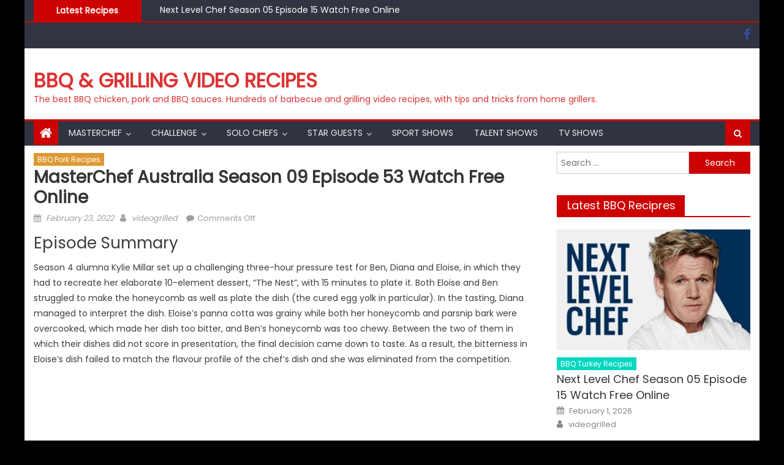

--- FILE ---
content_type: text/html; charset=UTF-8
request_url: https://videogrilled.com/bbq-pork-recipes/masterchef-australia-season-09-episode-53-watch-free-online/
body_size: 153947
content:
<!DOCTYPE html>
<html lang="en-US" prefix="og: https://ogp.me/ns#">
<head>
    <meta charset="UTF-8">
    <meta name="viewport" content="width=device-width, initial-scale=1">
    <link rel="profile" href="http://gmpg.org/xfn/11">
        	<style>img:is([sizes="auto" i], [sizes^="auto," i]) { contain-intrinsic-size: 3000px 1500px }</style>
	
<!-- Search Engine Optimization by Rank Math - https://rankmath.com/ -->
<title>MasterChef Australia Season 09 Episode 53 Watch Free Online - BBQ &amp; Grilling Video Recipes</title>
<meta name="description" content="Season 4 alumna Kylie Millar set up a challenging three-hour pressure test for Ben, Diana and Eloise, in which they had to recreate her elaborate 10-element"/>
<meta name="robots" content="follow, index, max-snippet:-1, max-video-preview:-1, max-image-preview:large"/>
<link rel="canonical" href="https://videogrilled.com/bbq-pork-recipes/masterchef-australia-season-09-episode-53-watch-free-online/" />
<meta property="og:locale" content="en_US" />
<meta property="og:type" content="article" />
<meta property="og:title" content="MasterChef Australia Season 09 Episode 53 Watch Free Online - BBQ &amp; Grilling Video Recipes" />
<meta property="og:description" content="Season 4 alumna Kylie Millar set up a challenging three-hour pressure test for Ben, Diana and Eloise, in which they had to recreate her elaborate 10-element" />
<meta property="og:url" content="https://videogrilled.com/bbq-pork-recipes/masterchef-australia-season-09-episode-53-watch-free-online/" />
<meta property="og:site_name" content="BBQ &amp; Grilling Video Recipes" />
<meta property="article:tag" content="MasterChef Australia" />
<meta property="article:tag" content="MasterChef Australia Season 09" />
<meta property="article:section" content="BBQ Pork Recipes" />
<meta property="og:updated_time" content="2022-04-13T14:55:49+00:00" />
<meta property="article:published_time" content="2022-02-23T20:10:21+00:00" />
<meta property="article:modified_time" content="2022-04-13T14:55:49+00:00" />
<meta name="twitter:card" content="summary_large_image" />
<meta name="twitter:title" content="MasterChef Australia Season 09 Episode 53 Watch Free Online - BBQ &amp; Grilling Video Recipes" />
<meta name="twitter:description" content="Season 4 alumna Kylie Millar set up a challenging three-hour pressure test for Ben, Diana and Eloise, in which they had to recreate her elaborate 10-element" />
<meta name="twitter:label1" content="Written by" />
<meta name="twitter:data1" content="videogrilled" />
<meta name="twitter:label2" content="Time to read" />
<meta name="twitter:data2" content="2 minutes" />
<script type="application/ld+json" class="rank-math-schema">{"@context":"https://schema.org","@graph":[{"@type":"Organization","@id":"https://videogrilled.com/#organization","name":"BBQ Video Recipres","url":"http://videogrilled.com"},{"@type":"WebSite","@id":"https://videogrilled.com/#website","url":"https://videogrilled.com","name":"BBQ Video Recipres","publisher":{"@id":"https://videogrilled.com/#organization"},"inLanguage":"en-US"},{"@type":"WebPage","@id":"https://videogrilled.com/bbq-pork-recipes/masterchef-australia-season-09-episode-53-watch-free-online/#webpage","url":"https://videogrilled.com/bbq-pork-recipes/masterchef-australia-season-09-episode-53-watch-free-online/","name":"MasterChef Australia Season 09 Episode 53 Watch Free Online - BBQ &amp; Grilling Video Recipes","datePublished":"2022-02-23T20:10:21+00:00","dateModified":"2022-04-13T14:55:49+00:00","isPartOf":{"@id":"https://videogrilled.com/#website"},"inLanguage":"en-US"},{"@type":"Person","@id":"https://videogrilled.com/author/videogrilled/","name":"videogrilled","url":"https://videogrilled.com/author/videogrilled/","image":{"@type":"ImageObject","@id":"https://secure.gravatar.com/avatar/0a488c75c98eea87b5abebf9f8b77ac376a2c79f56a39b1dd85c36656d3f18b3?s=96&amp;d=mm&amp;r=g","url":"https://secure.gravatar.com/avatar/0a488c75c98eea87b5abebf9f8b77ac376a2c79f56a39b1dd85c36656d3f18b3?s=96&amp;d=mm&amp;r=g","caption":"videogrilled","inLanguage":"en-US"},"worksFor":{"@id":"https://videogrilled.com/#organization"}},{"@type":"BlogPosting","headline":"MasterChef Australia Season 09 Episode 53 Watch Free Online - BBQ &amp; Grilling Video Recipes","datePublished":"2022-02-23T20:10:21+00:00","dateModified":"2022-04-13T14:55:49+00:00","articleSection":"BBQ Pork Recipes","author":{"@id":"https://videogrilled.com/author/videogrilled/","name":"videogrilled"},"publisher":{"@id":"https://videogrilled.com/#organization"},"description":"Season 4 alumna Kylie Millar set up a challenging three-hour pressure test for Ben, Diana and Eloise, in which they had to recreate her elaborate 10-element","name":"MasterChef Australia Season 09 Episode 53 Watch Free Online - BBQ &amp; Grilling Video Recipes","@id":"https://videogrilled.com/bbq-pork-recipes/masterchef-australia-season-09-episode-53-watch-free-online/#richSnippet","isPartOf":{"@id":"https://videogrilled.com/bbq-pork-recipes/masterchef-australia-season-09-episode-53-watch-free-online/#webpage"},"inLanguage":"en-US","mainEntityOfPage":{"@id":"https://videogrilled.com/bbq-pork-recipes/masterchef-australia-season-09-episode-53-watch-free-online/#webpage"}}]}</script>
<!-- /Rank Math WordPress SEO plugin -->

<link rel='dns-prefetch' href='//fonts.googleapis.com' />
<link rel="alternate" type="application/rss+xml" title="BBQ &amp; Grilling Video Recipes &raquo; Feed" href="https://videogrilled.com/feed/" />
<link rel="alternate" type="application/rss+xml" title="BBQ &amp; Grilling Video Recipes &raquo; Comments Feed" href="https://videogrilled.com/comments/feed/" />
<script type="text/javascript">
/* <![CDATA[ */
window._wpemojiSettings = {"baseUrl":"https:\/\/s.w.org\/images\/core\/emoji\/16.0.1\/72x72\/","ext":".png","svgUrl":"https:\/\/s.w.org\/images\/core\/emoji\/16.0.1\/svg\/","svgExt":".svg","source":{"concatemoji":"https:\/\/videogrilled.com\/wp-includes\/js\/wp-emoji-release.min.js?ver=6.8.3"}};
/*! This file is auto-generated */
!function(s,n){var o,i,e;function c(e){try{var t={supportTests:e,timestamp:(new Date).valueOf()};sessionStorage.setItem(o,JSON.stringify(t))}catch(e){}}function p(e,t,n){e.clearRect(0,0,e.canvas.width,e.canvas.height),e.fillText(t,0,0);var t=new Uint32Array(e.getImageData(0,0,e.canvas.width,e.canvas.height).data),a=(e.clearRect(0,0,e.canvas.width,e.canvas.height),e.fillText(n,0,0),new Uint32Array(e.getImageData(0,0,e.canvas.width,e.canvas.height).data));return t.every(function(e,t){return e===a[t]})}function u(e,t){e.clearRect(0,0,e.canvas.width,e.canvas.height),e.fillText(t,0,0);for(var n=e.getImageData(16,16,1,1),a=0;a<n.data.length;a++)if(0!==n.data[a])return!1;return!0}function f(e,t,n,a){switch(t){case"flag":return n(e,"\ud83c\udff3\ufe0f\u200d\u26a7\ufe0f","\ud83c\udff3\ufe0f\u200b\u26a7\ufe0f")?!1:!n(e,"\ud83c\udde8\ud83c\uddf6","\ud83c\udde8\u200b\ud83c\uddf6")&&!n(e,"\ud83c\udff4\udb40\udc67\udb40\udc62\udb40\udc65\udb40\udc6e\udb40\udc67\udb40\udc7f","\ud83c\udff4\u200b\udb40\udc67\u200b\udb40\udc62\u200b\udb40\udc65\u200b\udb40\udc6e\u200b\udb40\udc67\u200b\udb40\udc7f");case"emoji":return!a(e,"\ud83e\udedf")}return!1}function g(e,t,n,a){var r="undefined"!=typeof WorkerGlobalScope&&self instanceof WorkerGlobalScope?new OffscreenCanvas(300,150):s.createElement("canvas"),o=r.getContext("2d",{willReadFrequently:!0}),i=(o.textBaseline="top",o.font="600 32px Arial",{});return e.forEach(function(e){i[e]=t(o,e,n,a)}),i}function t(e){var t=s.createElement("script");t.src=e,t.defer=!0,s.head.appendChild(t)}"undefined"!=typeof Promise&&(o="wpEmojiSettingsSupports",i=["flag","emoji"],n.supports={everything:!0,everythingExceptFlag:!0},e=new Promise(function(e){s.addEventListener("DOMContentLoaded",e,{once:!0})}),new Promise(function(t){var n=function(){try{var e=JSON.parse(sessionStorage.getItem(o));if("object"==typeof e&&"number"==typeof e.timestamp&&(new Date).valueOf()<e.timestamp+604800&&"object"==typeof e.supportTests)return e.supportTests}catch(e){}return null}();if(!n){if("undefined"!=typeof Worker&&"undefined"!=typeof OffscreenCanvas&&"undefined"!=typeof URL&&URL.createObjectURL&&"undefined"!=typeof Blob)try{var e="postMessage("+g.toString()+"("+[JSON.stringify(i),f.toString(),p.toString(),u.toString()].join(",")+"));",a=new Blob([e],{type:"text/javascript"}),r=new Worker(URL.createObjectURL(a),{name:"wpTestEmojiSupports"});return void(r.onmessage=function(e){c(n=e.data),r.terminate(),t(n)})}catch(e){}c(n=g(i,f,p,u))}t(n)}).then(function(e){for(var t in e)n.supports[t]=e[t],n.supports.everything=n.supports.everything&&n.supports[t],"flag"!==t&&(n.supports.everythingExceptFlag=n.supports.everythingExceptFlag&&n.supports[t]);n.supports.everythingExceptFlag=n.supports.everythingExceptFlag&&!n.supports.flag,n.DOMReady=!1,n.readyCallback=function(){n.DOMReady=!0}}).then(function(){return e}).then(function(){var e;n.supports.everything||(n.readyCallback(),(e=n.source||{}).concatemoji?t(e.concatemoji):e.wpemoji&&e.twemoji&&(t(e.twemoji),t(e.wpemoji)))}))}((window,document),window._wpemojiSettings);
/* ]]> */
</script>
<style id='wp-emoji-styles-inline-css' type='text/css'>

	img.wp-smiley, img.emoji {
		display: inline !important;
		border: none !important;
		box-shadow: none !important;
		height: 1em !important;
		width: 1em !important;
		margin: 0 0.07em !important;
		vertical-align: -0.1em !important;
		background: none !important;
		padding: 0 !important;
	}
</style>
<link rel='stylesheet' id='wp-block-library-css' href='https://videogrilled.com/wp-includes/css/dist/block-library/style.min.css?ver=6.8.3' type='text/css' media='all' />
<style id='classic-theme-styles-inline-css' type='text/css'>
/*! This file is auto-generated */
.wp-block-button__link{color:#fff;background-color:#32373c;border-radius:9999px;box-shadow:none;text-decoration:none;padding:calc(.667em + 2px) calc(1.333em + 2px);font-size:1.125em}.wp-block-file__button{background:#32373c;color:#fff;text-decoration:none}
</style>
<style id='global-styles-inline-css' type='text/css'>
:root{--wp--preset--aspect-ratio--square: 1;--wp--preset--aspect-ratio--4-3: 4/3;--wp--preset--aspect-ratio--3-4: 3/4;--wp--preset--aspect-ratio--3-2: 3/2;--wp--preset--aspect-ratio--2-3: 2/3;--wp--preset--aspect-ratio--16-9: 16/9;--wp--preset--aspect-ratio--9-16: 9/16;--wp--preset--color--black: #000000;--wp--preset--color--cyan-bluish-gray: #abb8c3;--wp--preset--color--white: #ffffff;--wp--preset--color--pale-pink: #f78da7;--wp--preset--color--vivid-red: #cf2e2e;--wp--preset--color--luminous-vivid-orange: #ff6900;--wp--preset--color--luminous-vivid-amber: #fcb900;--wp--preset--color--light-green-cyan: #7bdcb5;--wp--preset--color--vivid-green-cyan: #00d084;--wp--preset--color--pale-cyan-blue: #8ed1fc;--wp--preset--color--vivid-cyan-blue: #0693e3;--wp--preset--color--vivid-purple: #9b51e0;--wp--preset--gradient--vivid-cyan-blue-to-vivid-purple: linear-gradient(135deg,rgba(6,147,227,1) 0%,rgb(155,81,224) 100%);--wp--preset--gradient--light-green-cyan-to-vivid-green-cyan: linear-gradient(135deg,rgb(122,220,180) 0%,rgb(0,208,130) 100%);--wp--preset--gradient--luminous-vivid-amber-to-luminous-vivid-orange: linear-gradient(135deg,rgba(252,185,0,1) 0%,rgba(255,105,0,1) 100%);--wp--preset--gradient--luminous-vivid-orange-to-vivid-red: linear-gradient(135deg,rgba(255,105,0,1) 0%,rgb(207,46,46) 100%);--wp--preset--gradient--very-light-gray-to-cyan-bluish-gray: linear-gradient(135deg,rgb(238,238,238) 0%,rgb(169,184,195) 100%);--wp--preset--gradient--cool-to-warm-spectrum: linear-gradient(135deg,rgb(74,234,220) 0%,rgb(151,120,209) 20%,rgb(207,42,186) 40%,rgb(238,44,130) 60%,rgb(251,105,98) 80%,rgb(254,248,76) 100%);--wp--preset--gradient--blush-light-purple: linear-gradient(135deg,rgb(255,206,236) 0%,rgb(152,150,240) 100%);--wp--preset--gradient--blush-bordeaux: linear-gradient(135deg,rgb(254,205,165) 0%,rgb(254,45,45) 50%,rgb(107,0,62) 100%);--wp--preset--gradient--luminous-dusk: linear-gradient(135deg,rgb(255,203,112) 0%,rgb(199,81,192) 50%,rgb(65,88,208) 100%);--wp--preset--gradient--pale-ocean: linear-gradient(135deg,rgb(255,245,203) 0%,rgb(182,227,212) 50%,rgb(51,167,181) 100%);--wp--preset--gradient--electric-grass: linear-gradient(135deg,rgb(202,248,128) 0%,rgb(113,206,126) 100%);--wp--preset--gradient--midnight: linear-gradient(135deg,rgb(2,3,129) 0%,rgb(40,116,252) 100%);--wp--preset--font-size--small: 13px;--wp--preset--font-size--medium: 20px;--wp--preset--font-size--large: 36px;--wp--preset--font-size--x-large: 42px;--wp--preset--spacing--20: 0.44rem;--wp--preset--spacing--30: 0.67rem;--wp--preset--spacing--40: 1rem;--wp--preset--spacing--50: 1.5rem;--wp--preset--spacing--60: 2.25rem;--wp--preset--spacing--70: 3.38rem;--wp--preset--spacing--80: 5.06rem;--wp--preset--shadow--natural: 6px 6px 9px rgba(0, 0, 0, 0.2);--wp--preset--shadow--deep: 12px 12px 50px rgba(0, 0, 0, 0.4);--wp--preset--shadow--sharp: 6px 6px 0px rgba(0, 0, 0, 0.2);--wp--preset--shadow--outlined: 6px 6px 0px -3px rgba(255, 255, 255, 1), 6px 6px rgba(0, 0, 0, 1);--wp--preset--shadow--crisp: 6px 6px 0px rgba(0, 0, 0, 1);}:where(.is-layout-flex){gap: 0.5em;}:where(.is-layout-grid){gap: 0.5em;}body .is-layout-flex{display: flex;}.is-layout-flex{flex-wrap: wrap;align-items: center;}.is-layout-flex > :is(*, div){margin: 0;}body .is-layout-grid{display: grid;}.is-layout-grid > :is(*, div){margin: 0;}:where(.wp-block-columns.is-layout-flex){gap: 2em;}:where(.wp-block-columns.is-layout-grid){gap: 2em;}:where(.wp-block-post-template.is-layout-flex){gap: 1.25em;}:where(.wp-block-post-template.is-layout-grid){gap: 1.25em;}.has-black-color{color: var(--wp--preset--color--black) !important;}.has-cyan-bluish-gray-color{color: var(--wp--preset--color--cyan-bluish-gray) !important;}.has-white-color{color: var(--wp--preset--color--white) !important;}.has-pale-pink-color{color: var(--wp--preset--color--pale-pink) !important;}.has-vivid-red-color{color: var(--wp--preset--color--vivid-red) !important;}.has-luminous-vivid-orange-color{color: var(--wp--preset--color--luminous-vivid-orange) !important;}.has-luminous-vivid-amber-color{color: var(--wp--preset--color--luminous-vivid-amber) !important;}.has-light-green-cyan-color{color: var(--wp--preset--color--light-green-cyan) !important;}.has-vivid-green-cyan-color{color: var(--wp--preset--color--vivid-green-cyan) !important;}.has-pale-cyan-blue-color{color: var(--wp--preset--color--pale-cyan-blue) !important;}.has-vivid-cyan-blue-color{color: var(--wp--preset--color--vivid-cyan-blue) !important;}.has-vivid-purple-color{color: var(--wp--preset--color--vivid-purple) !important;}.has-black-background-color{background-color: var(--wp--preset--color--black) !important;}.has-cyan-bluish-gray-background-color{background-color: var(--wp--preset--color--cyan-bluish-gray) !important;}.has-white-background-color{background-color: var(--wp--preset--color--white) !important;}.has-pale-pink-background-color{background-color: var(--wp--preset--color--pale-pink) !important;}.has-vivid-red-background-color{background-color: var(--wp--preset--color--vivid-red) !important;}.has-luminous-vivid-orange-background-color{background-color: var(--wp--preset--color--luminous-vivid-orange) !important;}.has-luminous-vivid-amber-background-color{background-color: var(--wp--preset--color--luminous-vivid-amber) !important;}.has-light-green-cyan-background-color{background-color: var(--wp--preset--color--light-green-cyan) !important;}.has-vivid-green-cyan-background-color{background-color: var(--wp--preset--color--vivid-green-cyan) !important;}.has-pale-cyan-blue-background-color{background-color: var(--wp--preset--color--pale-cyan-blue) !important;}.has-vivid-cyan-blue-background-color{background-color: var(--wp--preset--color--vivid-cyan-blue) !important;}.has-vivid-purple-background-color{background-color: var(--wp--preset--color--vivid-purple) !important;}.has-black-border-color{border-color: var(--wp--preset--color--black) !important;}.has-cyan-bluish-gray-border-color{border-color: var(--wp--preset--color--cyan-bluish-gray) !important;}.has-white-border-color{border-color: var(--wp--preset--color--white) !important;}.has-pale-pink-border-color{border-color: var(--wp--preset--color--pale-pink) !important;}.has-vivid-red-border-color{border-color: var(--wp--preset--color--vivid-red) !important;}.has-luminous-vivid-orange-border-color{border-color: var(--wp--preset--color--luminous-vivid-orange) !important;}.has-luminous-vivid-amber-border-color{border-color: var(--wp--preset--color--luminous-vivid-amber) !important;}.has-light-green-cyan-border-color{border-color: var(--wp--preset--color--light-green-cyan) !important;}.has-vivid-green-cyan-border-color{border-color: var(--wp--preset--color--vivid-green-cyan) !important;}.has-pale-cyan-blue-border-color{border-color: var(--wp--preset--color--pale-cyan-blue) !important;}.has-vivid-cyan-blue-border-color{border-color: var(--wp--preset--color--vivid-cyan-blue) !important;}.has-vivid-purple-border-color{border-color: var(--wp--preset--color--vivid-purple) !important;}.has-vivid-cyan-blue-to-vivid-purple-gradient-background{background: var(--wp--preset--gradient--vivid-cyan-blue-to-vivid-purple) !important;}.has-light-green-cyan-to-vivid-green-cyan-gradient-background{background: var(--wp--preset--gradient--light-green-cyan-to-vivid-green-cyan) !important;}.has-luminous-vivid-amber-to-luminous-vivid-orange-gradient-background{background: var(--wp--preset--gradient--luminous-vivid-amber-to-luminous-vivid-orange) !important;}.has-luminous-vivid-orange-to-vivid-red-gradient-background{background: var(--wp--preset--gradient--luminous-vivid-orange-to-vivid-red) !important;}.has-very-light-gray-to-cyan-bluish-gray-gradient-background{background: var(--wp--preset--gradient--very-light-gray-to-cyan-bluish-gray) !important;}.has-cool-to-warm-spectrum-gradient-background{background: var(--wp--preset--gradient--cool-to-warm-spectrum) !important;}.has-blush-light-purple-gradient-background{background: var(--wp--preset--gradient--blush-light-purple) !important;}.has-blush-bordeaux-gradient-background{background: var(--wp--preset--gradient--blush-bordeaux) !important;}.has-luminous-dusk-gradient-background{background: var(--wp--preset--gradient--luminous-dusk) !important;}.has-pale-ocean-gradient-background{background: var(--wp--preset--gradient--pale-ocean) !important;}.has-electric-grass-gradient-background{background: var(--wp--preset--gradient--electric-grass) !important;}.has-midnight-gradient-background{background: var(--wp--preset--gradient--midnight) !important;}.has-small-font-size{font-size: var(--wp--preset--font-size--small) !important;}.has-medium-font-size{font-size: var(--wp--preset--font-size--medium) !important;}.has-large-font-size{font-size: var(--wp--preset--font-size--large) !important;}.has-x-large-font-size{font-size: var(--wp--preset--font-size--x-large) !important;}
:where(.wp-block-post-template.is-layout-flex){gap: 1.25em;}:where(.wp-block-post-template.is-layout-grid){gap: 1.25em;}
:where(.wp-block-columns.is-layout-flex){gap: 2em;}:where(.wp-block-columns.is-layout-grid){gap: 2em;}
:root :where(.wp-block-pullquote){font-size: 1.5em;line-height: 1.6;}
</style>
<link rel='stylesheet' id='font-awesome-css' href='https://videogrilled.com/wp-content/themes/mantranews/assets/lib/font-awesome/css/font-awesome.min.css?ver=4.7.0' type='text/css' media='all' />
<link rel='stylesheet' id='mantranews-google-font-css' href='https://fonts.googleapis.com/css?family=Poppins&#038;ver=6.8.3' type='text/css' media='all' />
<link rel='stylesheet' id='mantranews-style-1-css' href='https://videogrilled.com/wp-content/themes/mantranews/assets/css/mantranews.css?ver=1.1.4' type='text/css' media='all' />
<link rel='stylesheet' id='mantranews-style-css' href='https://videogrilled.com/wp-content/themes/mantranews/style.css?ver=1.1.4' type='text/css' media='all' />
<link rel='stylesheet' id='mantranews-responsive-css' href='https://videogrilled.com/wp-content/themes/mantranews/assets/css/mantranews-responsive.css?ver=1.1.4' type='text/css' media='all' />
<script type="text/javascript" src="https://videogrilled.com/wp-includes/js/jquery/jquery.min.js?ver=3.7.1" id="jquery-core-js"></script>
<script type="text/javascript" src="https://videogrilled.com/wp-includes/js/jquery/jquery-migrate.min.js?ver=3.4.1" id="jquery-migrate-js"></script>
<link rel="https://api.w.org/" href="https://videogrilled.com/wp-json/" /><link rel="alternate" title="JSON" type="application/json" href="https://videogrilled.com/wp-json/wp/v2/posts/96600" /><link rel="EditURI" type="application/rsd+xml" title="RSD" href="https://videogrilled.com/xmlrpc.php?rsd" />
<meta name="generator" content="WordPress 6.8.3" />
<link rel='shortlink' href='https://videogrilled.com/?p=96600' />
<link rel="alternate" title="oEmbed (JSON)" type="application/json+oembed" href="https://videogrilled.com/wp-json/oembed/1.0/embed?url=https%3A%2F%2Fvideogrilled.com%2Fbbq-pork-recipes%2Fmasterchef-australia-season-09-episode-53-watch-free-online%2F" />
<link rel="alternate" title="oEmbed (XML)" type="text/xml+oembed" href="https://videogrilled.com/wp-json/oembed/1.0/embed?url=https%3A%2F%2Fvideogrilled.com%2Fbbq-pork-recipes%2Fmasterchef-australia-season-09-episode-53-watch-free-online%2F&#038;format=xml" />
        <style type="text/css">
            .category-button.mb-cat-5 a { background: #dd3333}
.category-button.mb-cat-5 a:hover { background: #ab0101}
.block-header.mb-cat-5 { border-left: 2px solid #dd3333 }
.block-header.mb-cat-5 .block-title { background:#dd3333 }
.block-header.mb-cat-5, #content .block-header.mb-cat-5 .block-title:after { border-bottom-color:#dd3333 }
#content .block-header.mb-cat-5{ background-color:#ab0101 }
.rtl .block-header.mb-cat-5 { border-left: none; border-right: 2px solid #dd3333 }
.archive .page-header.mb-cat-5 { background-color:#dd3333; border-left: 4px solid #dd3333 }
.rtl.archive .page-header.mb-cat-5 { border-left: none; border-right: 4px solid #dd3333 }
#site-navigation ul li.mb-cat-5 { border-bottom-color: #dd3333 }
.category-button.mb-cat-3 a { background: #81d742}
.category-button.mb-cat-3 a:hover { background: #4fa510}
.block-header.mb-cat-3 { border-left: 2px solid #81d742 }
.block-header.mb-cat-3 .block-title { background:#81d742 }
.block-header.mb-cat-3, #content .block-header.mb-cat-3 .block-title:after { border-bottom-color:#81d742 }
#content .block-header.mb-cat-3{ background-color:#4fa510 }
.rtl .block-header.mb-cat-3 { border-left: none; border-right: 2px solid #81d742 }
.archive .page-header.mb-cat-3 { background-color:#81d742; border-left: 4px solid #81d742 }
.rtl.archive .page-header.mb-cat-3 { border-left: none; border-right: 4px solid #81d742 }
#site-navigation ul li.mb-cat-3 { border-bottom-color: #81d742 }
.category-button.mb-cat-4 a { background: #dd9933}
.category-button.mb-cat-4 a:hover { background: #ab6701}
.block-header.mb-cat-4 { border-left: 2px solid #dd9933 }
.block-header.mb-cat-4 .block-title { background:#dd9933 }
.block-header.mb-cat-4, #content .block-header.mb-cat-4 .block-title:after { border-bottom-color:#dd9933 }
#content .block-header.mb-cat-4{ background-color:#ab6701 }
.rtl .block-header.mb-cat-4 { border-left: none; border-right: 2px solid #dd9933 }
.archive .page-header.mb-cat-4 { background-color:#dd9933; border-left: 4px solid #dd9933 }
.rtl.archive .page-header.mb-cat-4 { border-left: none; border-right: 4px solid #dd9933 }
#site-navigation ul li.mb-cat-4 { border-bottom-color: #dd9933 }
.category-button.mb-cat-2 a { background: #cc0202}
.category-button.mb-cat-2 a:hover { background: #9a0000}
.block-header.mb-cat-2 { border-left: 2px solid #cc0202 }
.block-header.mb-cat-2 .block-title { background:#cc0202 }
.block-header.mb-cat-2, #content .block-header.mb-cat-2 .block-title:after { border-bottom-color:#cc0202 }
#content .block-header.mb-cat-2{ background-color:#9a0000 }
.rtl .block-header.mb-cat-2 { border-left: none; border-right: 2px solid #cc0202 }
.archive .page-header.mb-cat-2 { background-color:#cc0202; border-left: 4px solid #cc0202 }
.rtl.archive .page-header.mb-cat-2 { border-left: none; border-right: 4px solid #cc0202 }
#site-navigation ul li.mb-cat-2 { border-bottom-color: #cc0202 }
.category-button.mb-cat-6 a { background: #02d8bf}
.category-button.mb-cat-6 a:hover { background: #00a68d}
.block-header.mb-cat-6 { border-left: 2px solid #02d8bf }
.block-header.mb-cat-6 .block-title { background:#02d8bf }
.block-header.mb-cat-6, #content .block-header.mb-cat-6 .block-title:after { border-bottom-color:#02d8bf }
#content .block-header.mb-cat-6{ background-color:#00a68d }
.rtl .block-header.mb-cat-6 { border-left: none; border-right: 2px solid #02d8bf }
.archive .page-header.mb-cat-6 { background-color:#02d8bf; border-left: 4px solid #02d8bf }
.rtl.archive .page-header.mb-cat-6 { border-left: none; border-right: 4px solid #02d8bf }
#site-navigation ul li.mb-cat-6 { border-bottom-color: #02d8bf }
.category-button.mb-cat-143 a { background: #cc0202}
.category-button.mb-cat-143 a:hover { background: #9a0000}
.block-header.mb-cat-143 { border-left: 2px solid #cc0202 }
.block-header.mb-cat-143 .block-title { background:#cc0202 }
.block-header.mb-cat-143, #content .block-header.mb-cat-143 .block-title:after { border-bottom-color:#cc0202 }
#content .block-header.mb-cat-143{ background-color:#9a0000 }
.rtl .block-header.mb-cat-143 { border-left: none; border-right: 2px solid #cc0202 }
.archive .page-header.mb-cat-143 { background-color:#cc0202; border-left: 4px solid #cc0202 }
.rtl.archive .page-header.mb-cat-143 { border-left: none; border-right: 4px solid #cc0202 }
#site-navigation ul li.mb-cat-143 { border-bottom-color: #cc0202 }
.category-button.mb-cat-1 a { background: #cc0202}
.category-button.mb-cat-1 a:hover { background: #9a0000}
.block-header.mb-cat-1 { border-left: 2px solid #cc0202 }
.block-header.mb-cat-1 .block-title { background:#cc0202 }
.block-header.mb-cat-1, #content .block-header.mb-cat-1 .block-title:after { border-bottom-color:#cc0202 }
#content .block-header.mb-cat-1{ background-color:#9a0000 }
.rtl .block-header.mb-cat-1 { border-left: none; border-right: 2px solid #cc0202 }
.archive .page-header.mb-cat-1 { background-color:#cc0202; border-left: 4px solid #cc0202 }
.rtl.archive .page-header.mb-cat-1 { border-left: none; border-right: 4px solid #cc0202 }
#site-navigation ul li.mb-cat-1 { border-bottom-color: #cc0202 }
.navigation .nav-links a,.bttn,button,input[type='button'],input[type='reset'],input[type='submit'],.navigation .nav-links a:hover,.bttn:hover,button,input[type='button']:hover,input[type='reset']:hover,input[type='submit']:hover,.edit-link .post-edit-link, .reply .comment-reply-link,.home-icon,.search-main,.header-search-wrapper .search-form-main .search-submit,.mb-slider-section .bx-controls a:hover,.widget_search .search-submit,.error404 .page-title,.archive.archive-classic .entry-title a:after,#mb-scrollup,.widget_tag_cloud .tagcloud a:hover,.sub-toggle,#site-navigation ul > li:hover > .sub-toggle, #site-navigation ul > li.current-menu-item .sub-toggle, #site-navigation ul > li.current-menu-ancestor .sub-toggle{ background:#cc0202} .breaking_news_wrap .bx-controls-direction a, .breaking_news_wrap .bx-controls-direction a:hover:before{color:#fff;}
.navigation .nav-links a,.bttn,button,input[type='button'],input[type='reset'],input[type='submit'],.widget_search .search-submit,.widget_tag_cloud .tagcloud a:hover{ border-color:#cc0202}
.mb-parallax .mb-parallax-content .mb-parallax-hero-content .mb-parallax-hero-button{ background-color:#cc0202}
.comment-list .comment-body ,.header-search-wrapper .search-form-main{ border-top-color:#cc0202}
#site-navigation ul li,.header-search-wrapper .search-form-main:before{ border-bottom-color:#cc0202}
.archive .page-header,.block-header, .widget .widget-title-wrapper, .related-articles-wrapper .widget-title-wrapper{ border-left-color:#cc0202}
a,a:hover,a:focus,a:active,.entry-footer a:hover,.comment-author .fn .url:hover,#cancel-comment-reply-link,#cancel-comment-reply-link:before, .logged-in-as a,.top-menu ul li a:hover,#footer-navigation ul li a:hover,#site-navigation ul li a:hover,#site-navigation ul li.current-menu-item a,.mb-slider-section .slide-title a:hover,.featured-post-wrapper .featured-title a:hover,.mantranews_block_grid .post-title a:hover,.slider-meta-wrapper span:hover,.slider-meta-wrapper a:hover,.featured-meta-wrapper span:hover,.featured-meta-wrapper a:hover,.post-meta-wrapper > span:hover,.post-meta-wrapper span > a:hover ,.grid-posts-block .post-title a:hover,.list-posts-block .single-post-wrapper .post-content-wrapper .post-title a:hover,.column-posts-block .single-post-wrapper.secondary-post .post-content-wrapper .post-title a:hover,.widget a:hover::before,.widget li:hover::before,.entry-title a:hover,.entry-meta span a:hover,.post-readmore a:hover,.archive-classic .entry-title a:hover,
            .archive-columns .entry-title a:hover,.related-posts-wrapper .post-title a:hover, .widget .widget-title a:hover,.related-articles-wrapper .related-title a:hover { color:#cc0202}
#content .block-header,#content .widget .widget-title-wrapper,#content .related-articles-wrapper .widget-title-wrapper {background-color: #f50202;}
.block-header .block-title, .widget .widget-title, .related-articles-wrapper .related-title {background-color: #cc0202;}
.block-header, .widget .widget-title-wrapper, .related-articles-wrapper .widget-title-wrapper {border-left-color: #cc0202;border-bottom-color: #cc0202}
#content .block-header .block-title:after, #content .widget .widget-title:after, #content .related-articles-wrapper .related-title:after {border-bottom-color: #cc0202;border-bottom-color: #cc0202}
.archive .page-header {background-color: #f50202}
#site-navigation ul li.current-menu-item a,.bx-default-pager .bx-pager-item a.active {border-color: #cc0202}
.bottom-header-wrapper {border-color: #cc0202}
.top-menu ul li, .mantranews-ticker-wrapper ~ .top-header-section {border-color: #cc0202}
.ticker-caption, .breaking_news_wrap.fade .bx-controls-direction a.bx-next:hover, .breaking_news_wrap.fade .bx-controls-direction a.bx-prev:hover {background-color: #cc0202}
.ticker-content-wrapper .news-post a:hover, .mantranews-carousel .item .carousel-content-wrapper a:hover{color: #cc0202}
.mantranews-carousel .item .carousel-content-wrapper h3 a:hover, body .mantranews-carousel h3 a:hover, footer#colophon .mantranews-carousel h3 a:hover, footer#colophon a:hover, .widget a:hover, .breaking_news_wrap .article-content.feature_image .post-title a:hover{color: #cc0202}
.widget .owl-theme .owl-dots .owl-dot.active span{background: #cc0202}
.rtl #content .block-header .block-title::after, .rtl #content .related-articles-wrapper .related-title::after, .rtl #content .widget .widget-title::after{border-right-color: #cc0202}
#content .block-header, #content .related-articles-wrapper .widget-title-wrapper, #content .widget .widget-title-wrapper,
			 #secondary .block-header, #secondary .widget .widget-title-wrapper, #secondary .related-articles-wrapper .widget-title-wrapper{background:none; background-color:transparent!important}
#content .block-header .block-title:after, #content .related-articles-wrapper .related-title:after, #content .widget .widget-title:after{border:none}
.block-header .block-title, .widget .widget-title, .related-articles-wrapper .related-title{text-transform:capitalize}
        </style>
        	<style type="text/css">
			.site-title a,
		.site-description {
			color: #dd3333;
		}
		</style>
	<style type="text/css" id="custom-background-css">
body.custom-background { background-color: #000000; }
</style>
		</head>

<body class="wp-singular post-template-default single single-post postid-96600 single-format-standard custom-background wp-theme-mantranews group-blog default_skin boxed_layout right-sidebar">
<div id="page" class="site">
    <a class="skip-link screen-reader-text" href="#content">Skip to content</a>
    <header id="masthead" class="site-header">
                <div class="custom-header">

		<div class="custom-header-media">
					</div>

</div><!-- .custom-header -->
                    <div class="mantranews-ticker-wrapper">
                <div class="mb-container">
                    <span class="ticker-caption">Latest Recipes</span>
                    <div class="ticker-content-wrapper">
                        <ul id="mb-newsTicker" class="cS-hidden">                                <li>
                                    <div class="news-post"><a href="https://videogrilled.com/bbq-turkey-recipes/next-level-chef-season-05-episode-15-watch-free-online/">Next Level Chef Season 05 Episode 15 Watch Free Online</a>
                                    </div>
                                </li>
                                                                <li>
                                    <div class="news-post"><a href="https://videogrilled.com/bbq-turkey-recipes/next-level-chef-season-05-episode-14-watch-free-online/">Next Level Chef Season 05 Episode 14 Watch Free Online</a>
                                    </div>
                                </li>
                                                                <li>
                                    <div class="news-post"><a href="https://videogrilled.com/bbq-turkey-recipes/next-level-chef-season-05-episode-13-watch-free-online/">Next Level Chef Season 05 Episode 13 Watch Free Online</a>
                                    </div>
                                </li>
                                                                <li>
                                    <div class="news-post"><a href="https://videogrilled.com/bbq-turkey-recipes/next-level-chef-season-05-episode-12-watch-free-online/">Next Level Chef Season 05 Episode 12 Watch Free Online</a>
                                    </div>
                                </li>
                                                                <li>
                                    <div class="news-post"><a href="https://videogrilled.com/bbq-turkey-recipes/next-level-chef-season-05-episode-11-watch-free-online/">Next Level Chef Season 05 Episode 11 Watch Free Online</a>
                                    </div>
                                </li>
                                </ul>                    </div><!-- .ticker-content-wrapper -->
                    <div style="clear:both"></div>
                </div><!-- .mb-container -->
            </div>
                                <div class="top-header-section">
                <div class="mb-container">
                    <div class="top-left-header">
                                                <nav id="top-header-navigation" class="top-navigation">
                                                    </nav>
                    </div>
                                <div class="top-social-wrapper">
                <span class="social-link"><a href="https://www.facebook.com/BBQ-Grilling-Vidoe-Recipes-110700680489096/" target="_blank"><i class="fa fa-facebook"></i></a></span>            </div><!-- .top-social-wrapper -->
                            </div> <!-- mb-container end -->
            </div><!-- .top-header-section -->

                                <div class="logo-ads-wrapper clearfix">
                <div class="mb-container">
                    <div class="site-branding">
                                                                            <div class="site-title-wrapper">
                                                                    <p class="site-title"><a href="https://videogrilled.com/"
                                                             rel="home">BBQ &amp; Grilling Video Recipes</a></p>
                                                                    <p class="site-description">The best BBQ chicken, pork and BBQ sauces. Hundreds of barbecue and grilling video recipes, with tips and tricks from home grillers.</p>
                                                            </div><!-- .site-title-wrapper -->
                                                </div><!-- .site-branding -->
                    <div class="header-ads-wrapper">
                                            </div><!-- .header-ads-wrapper -->
                </div>
            </div><!-- .logo-ads-wrapper -->
                    
        <div id="mb-menu-wrap" class="bottom-header-wrapper clearfix">
            <div class="mb-container">
                <div class="home-icon"><a href="https://videogrilled.com/" rel="home"> <i
                                class="fa fa-home"> </i> </a></div>
                <a href="javascript:void(0)" class="menu-toggle"> <i class="fa fa-navicon"> </i> </a>
                <nav id="site-navigation" class="main-navigation">
                    <div class="menu"><ul><li id="menu-item-94050" class="menu-item menu-item-type-custom menu-item-object-custom menu-item-has-children menu-item-94050"><a href="https://videogrilled.com/tag/masterchef-australia/">MasterChef</a>
<ul class="sub-menu">
	<li id="menu-item-94051" class="menu-item menu-item-type-custom menu-item-object-custom menu-item-has-children menu-item-94051"><a href="https://videogrilled.com/tag/masterchef-australia/">MasterChef Australia</a>
	<ul class="sub-menu">
		<li id="menu-item-94937" class="menu-item menu-item-type-custom menu-item-object-custom menu-item-94937"><a href="https://videogrilled.com/tag/celebrity-masterchef-australia-season-02/">Celebrity MasterChef Australia S2</a></li>
		<li id="menu-item-102475" class="menu-item menu-item-type-custom menu-item-object-custom menu-item-102475"><a href="https://videogrilled.com/tag/masterchef-australia-season-17/">MasterChef Australia Season 17</a></li>
		<li id="menu-item-101276" class="menu-item menu-item-type-custom menu-item-object-custom menu-item-101276"><a href="https://videogrilled.com/tag/masterchef-australia-season-16/">MasterChef Australia Season 16</a></li>
		<li id="menu-item-99804" class="menu-item menu-item-type-custom menu-item-object-custom menu-item-99804"><a href="https://videogrilled.com/tag/masterchef-australia-season-15/">MasterChef Australia Season 15</a></li>
		<li id="menu-item-97451" class="menu-item menu-item-type-custom menu-item-object-custom menu-item-97451"><a href="https://videogrilled.com/tag/masterchef-australia-season-14/">MasterChef Australia Season 14</a></li>
		<li id="menu-item-94052" class="menu-item menu-item-type-custom menu-item-object-custom menu-item-94052"><a href="https://videogrilled.com/tag/masterchef-australia-season-13/">MasterChef Australia Season 13</a></li>
		<li id="menu-item-95843" class="menu-item menu-item-type-custom menu-item-object-custom menu-item-95843"><a href="https://videogrilled.com/tag/masterchef-australia-season-12/">MasterChef Australia Season 12</a></li>
		<li id="menu-item-96241" class="menu-item menu-item-type-custom menu-item-object-custom menu-item-96241"><a href="https://videogrilled.com/tag/masterchef-australia-season-11/">MasterChef Australia Season 11</a></li>
		<li id="menu-item-96482" class="menu-item menu-item-type-custom menu-item-object-custom menu-item-96482"><a href="https://videogrilled.com/tag/masterchef-australia-season-10/">MasterChef Australia Season 10</a></li>
	</ul>
</li>
	<li id="menu-item-93341" class="menu-item menu-item-type-custom menu-item-object-custom menu-item-has-children menu-item-93341"><a href="https://videogrilled.com/tag/masterchef-canada/">MasterChef Canada</a>
	<ul class="sub-menu">
		<li id="menu-item-93342" class="menu-item menu-item-type-custom menu-item-object-custom menu-item-93342"><a href="https://videogrilled.com/tag/masterchef-canada-season-07/">MasterChef Canada Season 07</a></li>
	</ul>
</li>
	<li id="menu-item-97911" class="menu-item menu-item-type-custom menu-item-object-custom menu-item-has-children menu-item-97911"><a href="https://videogrilled.com/tag/masterchef-new-zealand/">MasterChef New Zealand</a>
	<ul class="sub-menu">
		<li id="menu-item-97910" class="menu-item menu-item-type-custom menu-item-object-custom menu-item-97910"><a href="https://videogrilled.com/tag/masterchef-new-zealand-season-07/">MasterChef New Zealand Season 07</a></li>
	</ul>
</li>
	<li id="menu-item-94053" class="menu-item menu-item-type-custom menu-item-object-custom menu-item-has-children menu-item-94053"><a href="https://videogrilled.com/tag/masterchef-us/">MasterChef US</a>
	<ul class="sub-menu">
		<li id="menu-item-102517" class="menu-item menu-item-type-custom menu-item-object-custom menu-item-102517"><a href="https://videogrilled.com/tag/masterchef-us-season-15/">MasterChef US Season 15</a></li>
		<li id="menu-item-101637" class="menu-item menu-item-type-custom menu-item-object-custom menu-item-101637"><a href="https://videogrilled.com/tag/masterchef-us-season-14/">MasterChef US Season 14</a></li>
		<li id="menu-item-100003" class="menu-item menu-item-type-custom menu-item-object-custom menu-item-100003"><a href="https://videogrilled.com/tag/masterchef-us-season-13/">MasterChef US Season 13</a></li>
		<li id="menu-item-97625" class="menu-item menu-item-type-custom menu-item-object-custom menu-item-97625"><a href="https://videogrilled.com/tag/masterchef-us-season-12/">MasterChef US Season 12</a></li>
		<li id="menu-item-94054" class="menu-item menu-item-type-custom menu-item-object-custom menu-item-94054"><a href="https://videogrilled.com/tag/masterchef-us-season-11-legends/">MasterChef US Season 11</a></li>
		<li id="menu-item-101093" class="menu-item menu-item-type-custom menu-item-object-custom menu-item-101093"><a href="https://videogrilled.com/tag/masterchef-us-junior-season-09/">MasterChef US Junior Season 09</a></li>
		<li id="menu-item-96926" class="menu-item menu-item-type-custom menu-item-object-custom menu-item-96926"><a href="https://videogrilled.com/tag/masterchef-us-junior-season-08/">MasterChef US Junior Season 08</a></li>
	</ul>
</li>
	<li id="menu-item-93660" class="menu-item menu-item-type-custom menu-item-object-custom menu-item-has-children menu-item-93660"><a href="https://videogrilled.com/tag/masterchef-uk/">MasterChef UK</a>
	<ul class="sub-menu">
		<li id="menu-item-94673" class="menu-item menu-item-type-custom menu-item-object-custom menu-item-has-children menu-item-94673"><a href="https://videogrilled.com/tag/celebrity-masterchef-uk/">Celebrity MasterChef UK</a>
		<ul class="sub-menu">
			<li id="menu-item-101828" class="menu-item menu-item-type-custom menu-item-object-custom menu-item-101828"><a href="https://videogrilled.com/tag/celebrity-masterchef-uk-season-19/">Celebrity MasterChef UK Season 19</a></li>
			<li id="menu-item-100336" class="menu-item menu-item-type-custom menu-item-object-custom menu-item-100336"><a href="https://videogrilled.com/tag/celebrity-masterchef-uk-season-18/">Celebrity MasterChef UK Season 18</a></li>
			<li id="menu-item-98512" class="menu-item menu-item-type-custom menu-item-object-custom menu-item-98512"><a href="https://videogrilled.com/tag/celebrity-masterchef-uk-season-17/">Celebrity MasterChef UK Season 17</a></li>
			<li id="menu-item-94674" class="menu-item menu-item-type-custom menu-item-object-custom menu-item-94674"><a href="https://videogrilled.com/tag/celebrity-masterchef-uk-season-16/">Celebrity MasterChef UK Season 16</a></li>
		</ul>
</li>
		<li id="menu-item-101213" class="menu-item menu-item-type-custom menu-item-object-custom menu-item-101213"><a href="https://videogrilled.com/tag/masterchef-uk-season-20/">MasterChef UK Season 20</a></li>
		<li id="menu-item-99672" class="menu-item menu-item-type-custom menu-item-object-custom menu-item-99672"><a href="https://videogrilled.com/tag/masterchef-uk-season-19/">MasterChef UK Season 19</a></li>
		<li id="menu-item-96909" class="menu-item menu-item-type-custom menu-item-object-custom menu-item-96909"><a href="https://videogrilled.com/tag/masterchef-uk-season-18/">MasterChef UK Season 18</a></li>
		<li id="menu-item-93661" class="menu-item menu-item-type-custom menu-item-object-custom menu-item-93661"><a href="https://videogrilled.com/tag/masterchef-uk-season-17/">MasterChef UK Season 17</a></li>
		<li id="menu-item-73869" class="menu-item menu-item-type-custom menu-item-object-custom menu-item-has-children menu-item-73869"><a href="https://videogrilled.com/tag/masterchef-the-professionals/">MasterChef UK: The Professionals</a>
		<ul class="sub-menu">
			<li id="menu-item-102041" class="menu-item menu-item-type-custom menu-item-object-custom menu-item-102041"><a href="https://videogrilled.com/tag/masterchef-uk-the-professionals-season-17/">MasterChef UK: The Professionals S17</a></li>
			<li id="menu-item-100641" class="menu-item menu-item-type-custom menu-item-object-custom menu-item-100641"><a href="https://videogrilled.com/tag/masterchef-uk-the-professionals-season-16/">MasterChef UK: The Professionals S16</a></li>
			<li id="menu-item-99022" class="menu-item menu-item-type-custom menu-item-object-custom menu-item-99022"><a href="https://videogrilled.com/tag/masterchef-uk-the-professionals-season-15/">MasterChef UK: The Professionals S15</a></li>
			<li id="menu-item-94996" class="menu-item menu-item-type-custom menu-item-object-custom menu-item-94996"><a href="https://videogrilled.com/tag/masterchef-uk-the-professionals-season-14/">MasterChef UK: The Professionals S14</a></li>
			<li id="menu-item-73870" class="menu-item menu-item-type-custom menu-item-object-custom menu-item-73870"><a href="https://videogrilled.com/tag/masterchef-the-professionals-season-13/">MasterChef UK: The Professionals S13</a></li>
		</ul>
</li>
	</ul>
</li>
</ul>
</li>
<li id="menu-item-98708" class="menu-item menu-item-type-custom menu-item-object-custom menu-item-home menu-item-has-children menu-item-98708"><a href="https://videogrilled.com/">Challenge</a>
<ul class="sub-menu">
	<li id="menu-item-98894" class="menu-item menu-item-type-custom menu-item-object-custom menu-item-has-children menu-item-98894"><a href="https://videogrilled.com/tag/kitchen-nightmares/">Kitchen Nightmares</a>
	<ul class="sub-menu">
		<li id="menu-item-102172" class="menu-item menu-item-type-custom menu-item-object-custom menu-item-102172"><a href="https://videogrilled.com/tag/kitchen-nightmares-season-09/">Kitchen Nightmares S09</a></li>
		<li id="menu-item-100552" class="menu-item menu-item-type-custom menu-item-object-custom menu-item-100552"><a href="https://videogrilled.com/tag/kitchen-nightmares-season-08/">Kitchen Nightmares S08</a></li>
		<li id="menu-item-98895" class="menu-item menu-item-type-custom menu-item-object-custom menu-item-has-children menu-item-98895"><a href="https://videogrilled.com/tag/kitchen-nightmares-australia/">Kitchen Nightmares Australia</a>
		<ul class="sub-menu">
			<li id="menu-item-98896" class="menu-item menu-item-type-custom menu-item-object-custom menu-item-98896"><a href="https://videogrilled.com/tag/kitchen-nightmares-australia-season-01/">Kitchen Nightmares Australia S01</a></li>
		</ul>
</li>
	</ul>
</li>
	<li id="menu-item-97878" class="menu-item menu-item-type-custom menu-item-object-custom menu-item-has-children menu-item-97878"><a href="https://videogrilled.com/tag/iron-chef-quest-for-an-iron-legend/">Iron Chef: Quest for an Iron Legend</a>
	<ul class="sub-menu">
		<li id="menu-item-97877" class="menu-item menu-item-type-custom menu-item-object-custom menu-item-97877"><a href="https://videogrilled.com/tag/iron-chef-quest-for-an-iron-legend-season-01/">Iron Chef: Quest for an Iron Legend Season 01</a></li>
	</ul>
</li>
	<li id="menu-item-97863" class="menu-item menu-item-type-custom menu-item-object-custom menu-item-has-children menu-item-97863"><a href="https://videogrilled.com/tag/hungry-for-it/">Hungry for It</a>
	<ul class="sub-menu">
		<li id="menu-item-97862" class="menu-item menu-item-type-custom menu-item-object-custom menu-item-97862"><a href="https://videogrilled.com/tag/hungry-for-it-season-01/">Hungry for It Season 01</a></li>
	</ul>
</li>
	<li id="menu-item-95374" class="menu-item menu-item-type-custom menu-item-object-custom menu-item-has-children menu-item-95374"><a href="https://videogrilled.com/tag/chopped/">Chopped</a>
	<ul class="sub-menu">
		<li id="menu-item-99831" class="menu-item menu-item-type-custom menu-item-object-custom menu-item-99831"><a href="https://videogrilled.com/tag/chopped-season-55/">Chopped Season 55</a></li>
		<li id="menu-item-99183" class="menu-item menu-item-type-custom menu-item-object-custom menu-item-99183"><a href="https://videogrilled.com/tag/chopped-season-54/">Chopped Season 54</a></li>
		<li id="menu-item-98926" class="menu-item menu-item-type-custom menu-item-object-custom menu-item-98926"><a href="https://videogrilled.com/tag/chopped-season-53/">Chopped Season 53</a></li>
		<li id="menu-item-97730" class="menu-item menu-item-type-custom menu-item-object-custom menu-item-97730"><a href="https://videogrilled.com/tag/chopped-season-52/">Chopped Season 52</a></li>
		<li id="menu-item-95375" class="menu-item menu-item-type-custom menu-item-object-custom menu-item-95375"><a href="https://videogrilled.com/tag/chopped-season-51/">Chopped Season 51</a></li>
	</ul>
</li>
	<li id="menu-item-95315" class="menu-item menu-item-type-custom menu-item-object-custom menu-item-has-children menu-item-95315"><a href="https://videogrilled.com/tag/next-level-chef/">Next Level Chef</a>
	<ul class="sub-menu">
		<li id="menu-item-102281" class="menu-item menu-item-type-custom menu-item-object-custom menu-item-102281"><a href="https://videogrilled.com/tag/next-level-chef-season-4/">Next Level Chef Season 04</a></li>
		<li id="menu-item-100983" class="menu-item menu-item-type-custom menu-item-object-custom menu-item-100983"><a href="https://videogrilled.com/tag/next-level-chef-season-03/">Next Level Chef Season 03</a></li>
		<li id="menu-item-99412" class="menu-item menu-item-type-custom menu-item-object-custom menu-item-99412"><a href="https://videogrilled.com/tag/next-level-chef-season-02/">Next Level Chef Season 02</a></li>
		<li id="menu-item-95316" class="menu-item menu-item-type-custom menu-item-object-custom menu-item-95316"><a href="https://videogrilled.com/tag/next-level-chef-season-01/">Next Level Chef Season 01</a></li>
	</ul>
</li>
	<li id="menu-item-95223" class="menu-item menu-item-type-custom menu-item-object-custom menu-item-has-children menu-item-95223"><a href="https://videogrilled.com/tag/fast-foodies/">Fast Foodies</a>
	<ul class="sub-menu">
		<li id="menu-item-95222" class="menu-item menu-item-type-custom menu-item-object-custom menu-item-95222"><a href="https://videogrilled.com/tag/fast-foodies-season-02/">Fast Foodies Season 02</a></li>
	</ul>
</li>
	<li id="menu-item-95004" class="menu-item menu-item-type-custom menu-item-object-custom menu-item-has-children menu-item-95004"><a href="https://videogrilled.com/tag/holiday-wars/">Holiday Wars</a>
	<ul class="sub-menu">
		<li id="menu-item-101993" class="menu-item menu-item-type-custom menu-item-object-custom menu-item-101993"><a href="https://videogrilled.com/tag/holiday-wars-season-06/">Holiday Wars S06</a></li>
		<li id="menu-item-100664" class="menu-item menu-item-type-custom menu-item-object-custom menu-item-100664"><a href="https://videogrilled.com/tag/holiday-wars-season-05/">Holiday Wars S05</a></li>
		<li id="menu-item-98951" class="menu-item menu-item-type-custom menu-item-object-custom menu-item-98951"><a href="https://videogrilled.com/tag/holiday-wars-season-04/">Holiday Wars S04</a></li>
		<li id="menu-item-95005" class="menu-item menu-item-type-custom menu-item-object-custom menu-item-95005"><a href="https://videogrilled.com/tag/holiday-wars-season-03/">Holiday Wars S03</a></li>
	</ul>
</li>
	<li id="menu-item-77385" class="menu-item menu-item-type-custom menu-item-object-custom menu-item-has-children menu-item-77385"><a href="https://videogrilled.com/tag/great-british-menu/">Great British Menu</a>
	<ul class="sub-menu">
		<li id="menu-item-102216" class="menu-item menu-item-type-custom menu-item-object-custom menu-item-102216"><a href="https://videogrilled.com/tag/great-british-menu-season-20/">Great British Menu Season 20</a></li>
		<li id="menu-item-99296" class="menu-item menu-item-type-custom menu-item-object-custom menu-item-99296"><a href="https://videogrilled.com/tag/great-british-menu-season-18/">Great British Menu Season 18</a></li>
		<li id="menu-item-95532" class="menu-item menu-item-type-custom menu-item-object-custom menu-item-95532"><a href="https://videogrilled.com/tag/great-british-menu-season-17/">Great British Menu Season 17</a></li>
		<li id="menu-item-93410" class="menu-item menu-item-type-custom menu-item-object-custom menu-item-93410"><a href="https://videogrilled.com/tag/great-british-menu-season-17-watch-online/">Great British Menu S16</a></li>
		<li id="menu-item-77386" class="menu-item menu-item-type-custom menu-item-object-custom menu-item-77386"><a href="https://videogrilled.com/tag/great-british-christmas-menu-season-2020/">Great British Christmas Menu S2020</a></li>
	</ul>
</li>
	<li id="menu-item-96413" class="menu-item menu-item-type-custom menu-item-object-custom menu-item-has-children menu-item-96413"><a href="https://videogrilled.com/tag/tournament-of-champions/">Tournament of Champions</a>
	<ul class="sub-menu">
		<li id="menu-item-102303" class="menu-item menu-item-type-custom menu-item-object-custom menu-item-102303"><a href="https://videogrilled.com/tag/tournament-of-champions-season-06/">Tournament of Champions Season 06</a></li>
		<li id="menu-item-101069" class="menu-item menu-item-type-custom menu-item-object-custom menu-item-101069"><a href="https://videogrilled.com/tag/tournament-of-champions-season-05/">Tournament of Champions Season 05</a></li>
		<li id="menu-item-99435" class="menu-item menu-item-type-custom menu-item-object-custom menu-item-99435"><a href="https://videogrilled.com/tag/tournament-of-champions-season-04/">Tournament of Champions Season 04</a></li>
		<li id="menu-item-96412" class="menu-item menu-item-type-custom menu-item-object-custom menu-item-96412"><a href="https://videogrilled.com/tag/tournament-of-champions-season-03/">Tournament of Champions Season 03</a></li>
	</ul>
</li>
	<li id="menu-item-74497" class="menu-item menu-item-type-custom menu-item-object-custom menu-item-has-children menu-item-74497"><a href="https://videogrilled.com/tag/top-chef/">Top Chef</a>
	<ul class="sub-menu">
		<li id="menu-item-101175" class="menu-item menu-item-type-custom menu-item-object-custom menu-item-101175"><a href="https://videogrilled.com/tag/top-chef-season-21/">Top Chef S21</a></li>
		<li id="menu-item-99482" class="menu-item menu-item-type-custom menu-item-object-custom menu-item-99482"><a href="https://videogrilled.com/tag/top-chef-season-20/">Top Chef S20</a></li>
		<li id="menu-item-97008" class="menu-item menu-item-type-custom menu-item-object-custom menu-item-97008"><a href="https://videogrilled.com/tag/top-chef-season-19/">Top Chef S19</a></li>
		<li id="menu-item-93763" class="menu-item menu-item-type-custom menu-item-object-custom menu-item-93763"><a href="https://videogrilled.com/tag/top-chef-season-18/">Top Chef S18</a></li>
		<li id="menu-item-74498" class="menu-item menu-item-type-custom menu-item-object-custom menu-item-74498"><a href="https://videogrilled.com/tag/top-chef-season-17/">Top Chef S17</a></li>
		<li id="menu-item-93762" class="menu-item menu-item-type-custom menu-item-object-custom menu-item-93762"><a href="https://videogrilled.com/tag/top-chef-canada-season-9/">Top Chef Canada S09</a></li>
	</ul>
</li>
	<li id="menu-item-94880" class="menu-item menu-item-type-custom menu-item-object-custom menu-item-has-children menu-item-94880"><a href="https://videogrilled.com/tag/halloween-wars/">Halloween Wars</a>
	<ul class="sub-menu">
		<li id="menu-item-101949" class="menu-item menu-item-type-custom menu-item-object-custom menu-item-101949"><a href="https://videogrilled.com/tag/halloween-wars-season-14/">Halloween Wars S14</a></li>
		<li id="menu-item-100489" class="menu-item menu-item-type-custom menu-item-object-custom menu-item-100489"><a href="https://videogrilled.com/tag/halloween-wars-season-13/">Halloween Wars S13</a></li>
		<li id="menu-item-98719" class="menu-item menu-item-type-custom menu-item-object-custom menu-item-98719"><a href="https://videogrilled.com/tag/halloween-wars-season-12/">Halloween Wars S12</a></li>
		<li id="menu-item-94881" class="menu-item menu-item-type-custom menu-item-object-custom menu-item-94881"><a href="https://videogrilled.com/tag/halloween-wars-season-11/">Halloween Wars S11</a></li>
	</ul>
</li>
	<li id="menu-item-94437" class="menu-item menu-item-type-custom menu-item-object-custom menu-item-has-children menu-item-94437"><a href="https://videogrilled.com/tag/the-great-food-truck-race/">The Great Food Truck Race</a>
	<ul class="sub-menu">
		<li id="menu-item-100146" class="menu-item menu-item-type-custom menu-item-object-custom menu-item-100146"><a href="https://videogrilled.com/tag/the-great-food-truck-race-season-16/">The Great Food Truck Race S16</a></li>
		<li id="menu-item-97795" class="menu-item menu-item-type-custom menu-item-object-custom menu-item-97795"><a href="https://videogrilled.com/tag/the-great-food-truck-race-season-15/">The Great Food Truck Race S15</a></li>
		<li id="menu-item-94430" class="menu-item menu-item-type-custom menu-item-object-custom menu-item-94430"><a href="https://videogrilled.com/tag/the-great-food-truck-race-season-14-all-stars/">The Great Food Truck Race S14</a></li>
		<li id="menu-item-94438" class="menu-item menu-item-type-custom menu-item-object-custom menu-item-94438"><a href="https://videogrilled.com/tag/the-great-food-truck-race-seaseon-12-the-last-frontier/">The Great Food Truck Race S13</a></li>
	</ul>
</li>
	<li id="menu-item-98575" class="menu-item menu-item-type-custom menu-item-object-custom menu-item-has-children menu-item-98575"><a href="https://videogrilled.com/tag/my-kitchen-rules/">My Kitchen Rules</a>
	<ul class="sub-menu">
		<li id="menu-item-101913" class="menu-item menu-item-type-custom menu-item-object-custom menu-item-101913"><a href="https://videogrilled.com/tag/my-kitchen-rules-season-14/">My Kitchen Rules Season 14</a></li>
		<li id="menu-item-100433" class="menu-item menu-item-type-custom menu-item-object-custom menu-item-100433"><a href="https://videogrilled.com/tag/my-kitchen-rules-season-13/">My Kitchen Rules Season 13</a></li>
		<li id="menu-item-98576" class="menu-item menu-item-type-custom menu-item-object-custom menu-item-98576"><a href="https://videogrilled.com/tag/my-kitchen-rules-season-12/">My Kitchen Rules Season 12</a></li>
		<li id="menu-item-101309" class="menu-item menu-item-type-custom menu-item-object-custom menu-item-101309"><a href="https://videogrilled.com/tag/my-kitchen-rules-new-zealand-season-06/">My Kitchen Rules New Zealand Season 06</a></li>
	</ul>
</li>
	<li id="menu-item-84786" class="menu-item menu-item-type-custom menu-item-object-custom menu-item-has-children menu-item-84786"><a href="https://videogrilled.com/tag/hells-kitchen/">Hell’s Kitchen</a>
	<ul class="sub-menu">
		<li id="menu-item-101966" class="menu-item menu-item-type-custom menu-item-object-custom menu-item-101966"><a href="https://videogrilled.com/tag/hells-kitchen-season-23/">Hell’s Kitchen S23</a></li>
		<li id="menu-item-100588" class="menu-item menu-item-type-custom menu-item-object-custom menu-item-100588"><a href="https://videogrilled.com/tag/hells-kitchen-season-22-the-american-dream/">Hell’s Kitchen S22</a></li>
		<li id="menu-item-98841" class="menu-item menu-item-type-custom menu-item-object-custom menu-item-98841"><a href="https://videogrilled.com/tag/hells-kitchen-season-21-battle-of-the-ages/">Hell’s Kitchen S21</a></li>
		<li id="menu-item-94268" class="menu-item menu-item-type-custom menu-item-object-custom menu-item-94268"><a href="https://videogrilled.com/tag/hells-kitchen-season-20-young-guns/">Hell’s Kitchen S20</a></li>
		<li id="menu-item-84787" class="menu-item menu-item-type-custom menu-item-object-custom menu-item-84787"><a href="https://videogrilled.com/tag/hells-kitchen-season-19/">Hell’s Kitchen S19</a></li>
	</ul>
</li>
	<li id="menu-item-94025" class="menu-item menu-item-type-custom menu-item-object-custom menu-item-has-children menu-item-94025"><a href="https://videogrilled.com/tag/beat-the-chef/">Beat the Chef</a>
	<ul class="sub-menu">
		<li id="menu-item-94026" class="menu-item menu-item-type-custom menu-item-object-custom menu-item-94026"><a href="https://videogrilled.com/tag/beat-the-chef-season-2/">Beat the Chef S02</a></li>
	</ul>
</li>
	<li id="menu-item-82950" class="menu-item menu-item-type-custom menu-item-object-custom menu-item-has-children menu-item-82950"><a href="https://videogrilled.com/tag/worst-cooks-in-america/">Worst Cooks in America</a>
	<ul class="sub-menu">
		<li id="menu-item-102146" class="menu-item menu-item-type-custom menu-item-object-custom menu-item-102146"><a href="https://videogrilled.com/tag/worst-cooks-in-america-season-28/">Worst Cooks in America S28</a></li>
		<li id="menu-item-100953" class="menu-item menu-item-type-custom menu-item-object-custom menu-item-100953"><a href="https://videogrilled.com/tag/worst-cooks-in-america-season-27/">Worst Cooks in America S27</a></li>
		<li id="menu-item-100317" class="menu-item menu-item-type-custom menu-item-object-custom menu-item-100317"><a href="https://videogrilled.com/tag/worst-cooks-in-america-season-26/">Worst Cooks in America S26</a></li>
		<li id="menu-item-99168" class="menu-item menu-item-type-custom menu-item-object-custom menu-item-99168"><a href="https://videogrilled.com/tag/worst-cooks-in-america-season-25/">Worst Cooks in America S25</a></li>
		<li id="menu-item-97461" class="menu-item menu-item-type-custom menu-item-object-custom menu-item-97461"><a href="https://videogrilled.com/tag/worst-cooks-in-america-season-24/">Worst Cooks in America S24</a></li>
		<li id="menu-item-95196" class="menu-item menu-item-type-custom menu-item-object-custom menu-item-95196"><a href="https://videogrilled.com/tag/worst-cooks-in-america-season-23/">Worst Cooks in America S23</a></li>
		<li id="menu-item-94251" class="menu-item menu-item-type-custom menu-item-object-custom menu-item-94251"><a href="https://videogrilled.com/tag/worst-cooks-in-america-season-22/">Worst Cooks in America S22</a></li>
		<li id="menu-item-82951" class="menu-item menu-item-type-custom menu-item-object-custom menu-item-82951"><a href="https://videogrilled.com/tag/worst-cooks-in-america-season-21/">Worst Cooks in America S21</a></li>
	</ul>
</li>
	<li id="menu-item-71062" class="menu-item menu-item-type-custom menu-item-object-custom menu-item-has-children menu-item-71062"><a href="https://videogrilled.com/tag/eat-well-for-less/">Eat Well For Less</a>
	<ul class="sub-menu">
		<li id="menu-item-71063" class="menu-item menu-item-type-custom menu-item-object-custom menu-item-71063"><a href="https://videogrilled.com/tag/eat-well-for-less-season-7/">Eat Well For Less S07</a></li>
	</ul>
</li>
	<li id="menu-item-95256" class="menu-item menu-item-type-custom menu-item-object-custom menu-item-has-children menu-item-95256"><a href="https://videogrilled.com/tag/raid-the-fridge/">Raid the Fridge</a>
	<ul class="sub-menu">
		<li id="menu-item-95255" class="menu-item menu-item-type-custom menu-item-object-custom menu-item-95255"><a href="https://videogrilled.com/tag/raid-the-fridge-season-01/">Raid the Fridge Season 01</a></li>
	</ul>
</li>
</ul>
</li>
<li id="menu-item-98709" class="menu-item menu-item-type-custom menu-item-object-custom menu-item-home menu-item-has-children menu-item-98709"><a href="https://videogrilled.com/">Solo Chefs</a>
<ul class="sub-menu">
	<li id="menu-item-100255" class="menu-item menu-item-type-custom menu-item-object-custom menu-item-has-children menu-item-100255"><a href="https://videogrilled.com/tag/bbq-usa/">BBQ USA</a>
	<ul class="sub-menu">
		<li id="menu-item-100256" class="menu-item menu-item-type-custom menu-item-object-custom menu-item-100256"><a href="https://videogrilled.com/tag/bbq-usa-season-02/">BBQ USA Season 02</a></li>
	</ul>
</li>
	<li id="menu-item-97532" class="menu-item menu-item-type-custom menu-item-object-custom menu-item-has-children menu-item-97532"><a href="https://videogrilled.com/tag/bbq-brawl-flay-v-symon/">BBQ Brawl Flay v Symon</a>
	<ul class="sub-menu">
		<li id="menu-item-100083" class="menu-item menu-item-type-custom menu-item-object-custom menu-item-100083"><a href="https://videogrilled.com/tag/bbq-brawl-flay-v-symon-season-04/">BBQ Brawl Flay v Symon Season 04</a></li>
		<li id="menu-item-97533" class="menu-item menu-item-type-custom menu-item-object-custom menu-item-97533"><a href="https://videogrilled.com/tag/bbq-brawl-flay-v-symon-season-03/">BBQ Brawl Flay v Symon Season 03</a></li>
	</ul>
</li>
	<li id="menu-item-95269" class="menu-item menu-item-type-custom menu-item-object-custom menu-item-has-children menu-item-95269"><a href="https://videogrilled.com/tag/alex-vs-america/">Alex vs America</a>
	<ul class="sub-menu">
		<li id="menu-item-101797" class="menu-item menu-item-type-custom menu-item-object-custom menu-item-101797"><a href="https://videogrilled.com/tag/alex-vs-america-season-04/">Alex vs America Season 04</a></li>
		<li id="menu-item-99719" class="menu-item menu-item-type-custom menu-item-object-custom menu-item-99719"><a href="https://videogrilled.com/tag/alex-vs-america-season-03/">Alex vs America Season 03</a></li>
		<li id="menu-item-98408" class="menu-item menu-item-type-custom menu-item-object-custom menu-item-98408"><a href="https://videogrilled.com/tag/alex-vs-america-season-02/">Alex vs America Season 02</a></li>
		<li id="menu-item-95268" class="menu-item menu-item-type-custom menu-item-object-custom menu-item-95268"><a href="https://videogrilled.com/tag/alex-vs-america-season-01/">Alex vs America Season 01</a></li>
	</ul>
</li>
	<li id="menu-item-95285" class="menu-item menu-item-type-custom menu-item-object-custom menu-item-has-children menu-item-95285"><a href="https://videogrilled.com/tag/guys-chance-of-a-lifetime/">Guys Chance of a Lifetime</a>
	<ul class="sub-menu">
		<li id="menu-item-95284" class="menu-item menu-item-type-custom menu-item-object-custom menu-item-95284"><a href="https://videogrilled.com/tag/guys-chance-of-a-lifetime-season-01/">Guys Chance of a Lifetime Season 01</a></li>
	</ul>
</li>
	<li id="menu-item-95298" class="menu-item menu-item-type-custom menu-item-object-custom menu-item-has-children menu-item-95298"><a href="https://videogrilled.com/tag/delicious-miss-brown/">Delicious Miss Brown</a>
	<ul class="sub-menu">
		<li id="menu-item-101651" class="menu-item menu-item-type-custom menu-item-object-custom menu-item-101651"><a href="https://videogrilled.com/tag/delicious-miss-brown-season-10/">Delicious Miss Brown Season 10</a></li>
		<li id="menu-item-98226" class="menu-item menu-item-type-custom menu-item-object-custom menu-item-98226"><a href="https://videogrilled.com/tag/delicious-miss-brown-season-07/">Delicious Miss Brown Season 07</a></li>
		<li id="menu-item-95297" class="menu-item menu-item-type-custom menu-item-object-custom menu-item-95297"><a href="https://videogrilled.com/tag/delicious-miss-brown-season-06/">Delicious Miss Brown Season 06</a></li>
	</ul>
</li>
	<li id="menu-item-94868" class="menu-item menu-item-type-custom menu-item-object-custom menu-item-has-children menu-item-94868"><a href="https://videogrilled.com/tag/gordon-gino-and-freds-road-trip/">Gordon Gino and Freds Road Trip</a>
	<ul class="sub-menu">
		<li id="menu-item-94869" class="menu-item menu-item-type-custom menu-item-object-custom menu-item-94869"><a href="https://videogrilled.com/tag/gordon-gino-and-freds-road-trip-season/">Gordon Gino and Freds Road Trip S03</a></li>
	</ul>
</li>
	<li id="menu-item-94362" class="menu-item menu-item-type-custom menu-item-object-custom menu-item-has-children menu-item-94362"><a href="https://videogrilled.com/tag/gordon-ramsay-uncharted/">Gordon Ramsay: Uncharted</a>
	<ul class="sub-menu">
		<li id="menu-item-94361" class="menu-item menu-item-type-custom menu-item-object-custom menu-item-94361"><a href="https://videogrilled.com/tag/gordon-ramsay-uncharted-season-03/">Gordon Ramsay: Uncharted S03</a></li>
	</ul>
</li>
	<li id="menu-item-93243" class="menu-item menu-item-type-custom menu-item-object-custom menu-item-has-children menu-item-93243"><a href="https://videogrilled.com/tag/jamie-keep-cooking-family-favourites/">Jamie: Keep Cooking Family Favourites</a>
	<ul class="sub-menu">
		<li id="menu-item-93244" class="menu-item menu-item-type-custom menu-item-object-custom menu-item-93244"><a href="https://videogrilled.com/tag/jamie-keep-cooking-family-favourites-season-2/">Jamie: Keep Cooking Family Favourites S02</a></li>
	</ul>
</li>
	<li id="menu-item-69382" class="menu-item menu-item-type-custom menu-item-object-custom menu-item-has-children menu-item-69382"><a href="https://videogrilled.com/tag/good-eats-reloaded/">Good Eats Reloaded</a>
	<ul class="sub-menu">
		<li id="menu-item-69383" class="menu-item menu-item-type-custom menu-item-object-custom menu-item-69383"><a href="https://videogrilled.com/tag/good-eats-reloaded-season-1/">Good Eats Reloaded S01</a></li>
		<li id="menu-item-69459" class="menu-item menu-item-type-custom menu-item-object-custom menu-item-69459"><a href="https://videogrilled.com/tag/good-eats-reloaded-season-2/">Good Eats Reloaded S02</a></li>
	</ul>
</li>
	<li id="menu-item-37609" class="menu-item menu-item-type-custom menu-item-object-custom menu-item-has-children menu-item-37609"><a href="http://videogrilled.com/tag/man-fire-food/">Man Fire Food</a>
	<ul class="sub-menu">
		<li id="menu-item-37610" class="menu-item menu-item-type-custom menu-item-object-custom menu-item-37610"><a href="http://videogrilled.com/tag/man-fire-food-season-10/">Man Fire Food Season 9</a></li>
	</ul>
</li>
	<li id="menu-item-37608" class="menu-item menu-item-type-custom menu-item-object-custom menu-item-has-children menu-item-37608"><a href="http://videogrilled.com/tag/bbq-pitmasters/">BBQ Pitmasters</a>
	<ul class="sub-menu">
		<li id="menu-item-36113" class="menu-item menu-item-type-custom menu-item-object-custom menu-item-36113"><a href="http://videogrilled.com/tag/bbq-pitmasters-season-07/">BBQ Pitmasters S07</a></li>
	</ul>
</li>
	<li id="menu-item-93673" class="menu-item menu-item-type-custom menu-item-object-custom menu-item-has-children menu-item-93673"><a href="https://videogrilled.com/tag/ainsleys-food-we-love/">Ainsley’s Food We Love</a>
	<ul class="sub-menu">
		<li id="menu-item-93674" class="menu-item menu-item-type-custom menu-item-object-custom menu-item-93674"><a href="https://videogrilled.com/tag/ainsleys-food-we-love-season-02/">Ainsley’s Food We Love S02</a></li>
	</ul>
</li>
</ul>
</li>
<li id="menu-item-98710" class="menu-item menu-item-type-custom menu-item-object-custom menu-item-home menu-item-has-children menu-item-98710"><a href="https://videogrilled.com/">Star Guests</a>
<ul class="sub-menu">
	<li id="menu-item-100068" class="menu-item menu-item-type-custom menu-item-object-custom menu-item-has-children menu-item-100068"><a href="https://videogrilled.com/tag/gordon-ramsays-food-stars/">Gordon Ramsay’s Food Stars</a>
	<ul class="sub-menu">
		<li id="menu-item-101498" class="menu-item menu-item-type-custom menu-item-object-custom menu-item-101498"><a href="https://videogrilled.com/tag/gordon-ramsays-food-stars-season-02/">Gordon Ramsay’s Food Stars season 2</a></li>
		<li id="menu-item-100067" class="menu-item menu-item-type-custom menu-item-object-custom menu-item-100067"><a href="https://videogrilled.com/tag/gordon-ramsays-food-stars-season-01/">Gordon Ramsay’s Food Stars season 1</a></li>
	</ul>
</li>
	<li id="menu-item-99559" class="menu-item menu-item-type-custom menu-item-object-custom menu-item-has-children menu-item-99559"><a href="https://videogrilled.com/tag/gordon-ramsays-future-food-stars/">Gordon Ramsays Future Food Stars</a>
	<ul class="sub-menu">
		<li id="menu-item-99560" class="menu-item menu-item-type-custom menu-item-object-custom menu-item-99560"><a href="https://videogrilled.com/tag/gordon-ramsays-future-food-stars-season-02/">Gordon Ramsays Future Food Stars Season 02</a></li>
	</ul>
</li>
	<li id="menu-item-86677" class="menu-item menu-item-type-custom menu-item-object-custom menu-item-has-children menu-item-86677"><a href="https://videogrilled.com/tag/selena-chef/">Selena + Chef</a>
	<ul class="sub-menu">
		<li id="menu-item-98523" class="menu-item menu-item-type-custom menu-item-object-custom menu-item-98523"><a href="https://videogrilled.com/tag/selena-chef-season-4/">Selena + Chef S04</a></li>
		<li id="menu-item-94903" class="menu-item menu-item-type-custom menu-item-object-custom menu-item-94903"><a href="https://videogrilled.com/tag/selena-chef-season-3/">Selena + Chef S03</a></li>
		<li id="menu-item-86678" class="menu-item menu-item-type-custom menu-item-object-custom menu-item-86678"><a href="https://videogrilled.com/tag/selena-chef-season-2/">Selena + Chef S02</a></li>
	</ul>
</li>
	<li id="menu-item-71060" class="menu-item menu-item-type-custom menu-item-object-custom menu-item-has-children menu-item-71060"><a href="https://videogrilled.com/tag/the-kitchen/">The Kitchen</a>
	<ul class="sub-menu">
		<li id="menu-item-101004" class="menu-item menu-item-type-custom menu-item-object-custom menu-item-101004"><a href="https://videogrilled.com/tag/the-kitchen-season-36/">The Kitchen S36</a></li>
		<li id="menu-item-100655" class="menu-item menu-item-type-custom menu-item-object-custom menu-item-100655"><a href="https://videogrilled.com/tag/the-kitchen-season-35/">The Kitchen S35</a></li>
		<li id="menu-item-99907" class="menu-item menu-item-type-custom menu-item-object-custom menu-item-99907"><a href="https://videogrilled.com/tag/the-kitchen-season-34/">The Kitchen S34</a></li>
		<li id="menu-item-99320" class="menu-item menu-item-type-custom menu-item-object-custom menu-item-99320"><a href="https://videogrilled.com/tag/the-kitchen-season-33/">The Kitchen S33</a></li>
		<li id="menu-item-98590" class="menu-item menu-item-type-custom menu-item-object-custom menu-item-98590"><a href="https://videogrilled.com/tag/the-kitchen-season-32/">The Kitchen S32</a></li>
		<li id="menu-item-96759" class="menu-item menu-item-type-custom menu-item-object-custom menu-item-96759"><a href="https://videogrilled.com/tag/the-kitchen-season-31/">The Kitchen S31</a></li>
		<li id="menu-item-95111" class="menu-item menu-item-type-custom menu-item-object-custom menu-item-95111"><a href="https://videogrilled.com/tag/the-kitchen-season-30/">The Kitchen S30</a></li>
		<li id="menu-item-94749" class="menu-item menu-item-type-custom menu-item-object-custom menu-item-94749"><a href="https://videogrilled.com/tag/the-kitchen-season-29/">The Kitchen S29</a></li>
		<li id="menu-item-93327" class="menu-item menu-item-type-custom menu-item-object-custom menu-item-93327"><a href="https://videogrilled.com/tag/the-kitchen-season-28/">The Kitchen S28</a></li>
		<li id="menu-item-82933" class="menu-item menu-item-type-custom menu-item-object-custom menu-item-82933"><a href="https://videogrilled.com/tag/the-kitchen-season-27/">The Kitchen S27</a></li>
		<li id="menu-item-71061" class="menu-item menu-item-type-custom menu-item-object-custom menu-item-71061"><a href="https://videogrilled.com/tag/the-kitchen-season-26/">The Kitchen S26</a></li>
	</ul>
</li>
	<li id="menu-item-94693" class="menu-item menu-item-type-custom menu-item-object-custom menu-item-has-children menu-item-94693"><a href="https://videogrilled.com/tag/the-best-thing-i-ever-ate/">The Best Thing I Ever Ate</a>
	<ul class="sub-menu">
		<li id="menu-item-95182" class="menu-item menu-item-type-custom menu-item-object-custom menu-item-95182"><a href="https://videogrilled.com/tag/the-best-thing-i-ever-ate-season-13/">The Best Thing I Ever Ate S13</a></li>
		<li id="menu-item-94694" class="menu-item menu-item-type-custom menu-item-object-custom menu-item-94694"><a href="https://videogrilled.com/tag/the-best-thing-i-ever-ate-season-12/">The Best Thing I Ever Ate S12</a></li>
	</ul>
</li>
	<li id="menu-item-95395" class="menu-item menu-item-type-custom menu-item-object-custom menu-item-has-children menu-item-95395"><a href="https://videogrilled.com/tag/beat-bobby-flay/">Beat Bobby Flay</a>
	<ul class="sub-menu">
		<li id="menu-item-101742" class="menu-item menu-item-type-custom menu-item-object-custom menu-item-101742"><a href="https://videogrilled.com/tag/beat-bobby-flay-season-36/">Beat Bobby Flay Season 36</a></li>
		<li id="menu-item-101129" class="menu-item menu-item-type-custom menu-item-object-custom menu-item-101129"><a href="https://videogrilled.com/tag/beat-bobby-flay-season-35/">Beat Bobby Flay Season 35</a></li>
		<li id="menu-item-100693" class="menu-item menu-item-type-custom menu-item-object-custom menu-item-100693"><a href="https://videogrilled.com/tag/beat-bobby-flay-season-34/">Beat Bobby Flay Season 34</a></li>
		<li id="menu-item-99229" class="menu-item menu-item-type-custom menu-item-object-custom menu-item-99229"><a href="https://videogrilled.com/tag/beat-bobby-flay-season-33/">Beat Bobby Flay Season 33</a></li>
		<li id="menu-item-99001" class="menu-item menu-item-type-custom menu-item-object-custom menu-item-99001"><a href="https://videogrilled.com/tag/beat-bobby-flay-season-32/">Beat Bobby Flay Season 32</a></li>
		<li id="menu-item-98492" class="menu-item menu-item-type-custom menu-item-object-custom menu-item-98492"><a href="https://videogrilled.com/tag/beat-bobby-flay-season-31/">Beat Bobby Flay Season 31</a></li>
		<li id="menu-item-97973" class="menu-item menu-item-type-custom menu-item-object-custom menu-item-97973"><a href="https://videogrilled.com/tag/beat-bobby-flay-season-30/">Beat Bobby Flay Season 30</a></li>
		<li id="menu-item-95396" class="menu-item menu-item-type-custom menu-item-object-custom menu-item-95396"><a href="https://videogrilled.com/tag/beat-bobby-flay-season-29/">Beat Bobby Flay Season 29</a></li>
	</ul>
</li>
	<li id="menu-item-95571" class="menu-item menu-item-type-custom menu-item-object-custom menu-item-has-children menu-item-95571"><a href="https://videogrilled.com/tag/diners-drive-ins-and-dives/">Diners Drive Ins and Dives</a>
	<ul class="sub-menu">
		<li id="menu-item-95572" class="menu-item menu-item-type-custom menu-item-object-custom menu-item-95572"><a href="https://videogrilled.com/tag/diners-drive-ins-and-dives-season-42/">Diners Drive Ins and Dives Season 42</a></li>
	</ul>
</li>
	<li id="menu-item-98473" class="menu-item menu-item-type-custom menu-item-object-custom menu-item-has-children menu-item-98473"><a href="https://videogrilled.com/tag/celebrity-beef/">Celebrity Beef</a>
	<ul class="sub-menu">
		<li id="menu-item-98474" class="menu-item menu-item-type-custom menu-item-object-custom menu-item-98474"><a href="https://videogrilled.com/tag/celebrity-beef-season-01/">Celebrity Beef Season 01</a></li>
	</ul>
</li>
</ul>
</li>
<li id="menu-item-94446" class="menu-item menu-item-type-custom menu-item-object-custom menu-item-94446"><a href="https://rushshows.net/">Sport Shows</a></li>
<li id="menu-item-97597" class="menu-item menu-item-type-custom menu-item-object-custom menu-item-97597"><a href="https://flairshows.com/">Talent Shows</a></li>
<li id="menu-item-98764" class="menu-item menu-item-type-custom menu-item-object-custom menu-item-98764"><a href="https://realityshowstorage.com/">TV Shows</a></li>
</ul></div>                </nav><!-- #site-navigation -->
                <div class="header-search-wrapper">
                    <span class="search-main"><i class="fa fa-search"></i></span>
                    <div class="search-form-main clearfix">
                        <form role="search" method="get" class="search-form" action="https://videogrilled.com/">
				<label>
					<span class="screen-reader-text">Search for:</span>
					<input type="search" class="search-field" placeholder="Search &hellip;" value="" name="s" />
				</label>
				<input type="submit" class="search-submit" value="Search" />
			</form>                    </div>
                </div><!-- .header-search-wrapper -->
            </div><!-- .mb-container -->
        </div><!-- #mb-menu-wrap -->


    </header><!-- #masthead -->
        
    <div id="content" class="site-content">
        <div class="mb-container">

	<div id="primary" class="content-area">
		<main id="main" class="site-main" role="main">

		
<article id="post-96600" class="post-96600 post type-post status-publish format-standard hentry category-bbq-pork-recipes tag-masterchef-australia tag-masterchef-australia-season-09">
		<header class="entry-header">
		            <div class="post-cat-list">
                                    <span class="category-button mb-cat-4"><a
                                href="https://videogrilled.com/category/bbq-pork-recipes/">BBQ Pork Recipes</a></span>
                                </div>
            		<h1 class="entry-title">MasterChef Australia Season 09 Episode 53 Watch Free Online</h1>
		<div class="entry-meta">
			<span class="posted-on"><span class="screen-reader-text">Posted on</span> <a href="https://videogrilled.com/bbq-pork-recipes/masterchef-australia-season-09-episode-53-watch-free-online/" rel="bookmark"><time class="entry-date published" datetime="2022-02-23T20:10:21+00:00">February 23, 2022</time><time class="updated" datetime="2022-04-13T14:55:49+00:00">April 13, 2022</time></a></span><span class="byline"> <span class="screen-reader-text">Author</span> <span class="author vcard"><a class="url fn n" href="https://videogrilled.com/author/videogrilled/">videogrilled</a></span></span>			<span class="comments-link"><span>Comments Off<span class="screen-reader-text"> on MasterChef Australia Season 09 Episode 53 Watch Free Online</span></span></span>		</div><!-- .entry-meta -->
	</header><!-- .entry-header -->

	<div class="entry-content">
		<h3>Episode Summary</h3>
<p> Season 4 alumna Kylie Millar set up a challenging three-hour pressure test for Ben, Diana and Eloise, in which they had to recreate her elaborate 10-element dessert, &#8220;The Nest&#8221;, with 15 minutes to plate it. Both Eloise and Ben struggled to make the honeycomb as well as plate the dish (the cured egg yolk in particular). In the tasting, Diana managed to interpret the dish. Eloise&#8217;s panna cotta was grainy while both her honeycomb and parsnip bark were overcooked, which made her dish too bitter, and Ben&#8217;s honeycomb was too chewy. Between the two of them in which their dishes did not score in presentation, the final decision came down to taste. As a result, the bitterness in Eloise&#8217;s dish failed to match the flavour profile of the chef&#8217;s dish and she was eliminated from the competition.</p>
<p><iframe width="640" height="360" scrolling="no" frameborder="0" style="border: none;" src="https://www.bitchute.com/embed/oHMPA3PHTOcl/"></iframe></p>
<div class="tnp tnp-subscription">
<form method="post" action="https://videogrilled.com/?na=s">
<p><input type="hidden" name="nlang" value=""></p>
<div class="tnp-field tnp-field-email"><label for="tnp-email">Don&#8217;t miss new episodes of your favorite show</label><br />
<input class="tnp-email" type="email" name="ne" value="" required></div>
<div class="tnp-field tnp-field-button"><input class="tnp-submit" type="submit" value="Subscribe" ><br />
<input type="hidden" name="nl[]" value="6">
</div>
</form>
</div>
<p><a href="https://videogrilled.com/tag/masterchef-australia/">MasterChef Australia All Season</a><br />
<a href="https://videogrilled.com/tag/celebrity-masterchef-australia-season-02/">Celebrity MasterChef Australia Season 02</a><br />
<a href="https://videogrilled.com/tag/masterchef-australia-season-13/">MasterChef Australia Season 13</a><br />
<a href="https://videogrilled.com/tag/masterchef-australia-season-12/">MasterChef Australia Season 12</a><br />
<a href="https://videogrilled.com/tag/masterchef-australia-season-11/">MasterChef Australia Season 11</a><br />
<a href="https://videogrilled.com/tag/masterchef-australia-season-10/">MasterChef Australia Season 10</a><br />
<a href="https://videogrilled.com/tag/masterchef-australia-season-09/">MasterChef Australia Season 09</a></p>
<p><a href="https://videogrilled.com/bbq-pork-recipes/masterchef-australia-season-09-episode-01-watch-free-online/">Episode 1</a> | <a href="https://videogrilled.com/bbq-pork-recipes/masterchef-australia-season-09-episode-02-watch-free-online/">Episode 2</a> | <a href="https://videogrilled.com/bbq-pork-recipes/masterchef-australia-season-09-episode-03-watch-free-online/">Episode 3</a> | <a href="https://videogrilled.com/bbq-pork-recipes/masterchef-australia-season-09-episode-04-watch-free-online/">Episode 4</a> | <a href="https://videogrilled.com/bbq-pork-recipes/masterchef-australia-season-09-episode-05-watch-free-online/">Episode 5</a> | <a href="https://videogrilled.com/bbq-pork-recipes/masterchef-australia-season-09-episode-06-watch-free-online/">Episode 6</a> | <a href="https://videogrilled.com/bbq-pork-recipes/masterchef-australia-season-09-episode-07-watch-free-online/">Episode 7</a> | <a href="https://videogrilled.com/bbq-pork-recipes/masterchef-australia-season-09-episode-08-watch-free-online/">Episode 8</a> | <a href="https://videogrilled.com/bbq-pork-recipes/masterchef-australia-season-09-episode-09-watch-free-online/">Episode 9</a> | <a href="https://videogrilled.com/bbq-pork-recipes/masterchef-australia-season-09-episode-10-watch-free-online/">Episode 10</a> | <a href="https://videogrilled.com/bbq-pork-recipes/masterchef-australia-season-09-episode-11-watch-free-online/">Episode 11</a> | <a href="https://videogrilled.com/bbq-pork-recipes/masterchef-australia-season-09-episode-12-watch-free-online/">Episode 12</a> | <a href="https://videogrilled.com/bbq-pork-recipes/masterchef-australia-season-09-episode-13-watch-free-online/">Episode 13</a> | <a href="https://videogrilled.com/bbq-pork-recipes/masterchef-australia-season-09-episode-14-watch-free-online/">Episode 14</a> | <a href="https://videogrilled.com/bbq-pork-recipes/masterchef-australia-season-09-episode-15-watch-free-online/">Episode 15</a> | <a href="https://videogrilled.com/bbq-pork-recipes/masterchef-australia-season-09-episode-16-watch-free-online/">Episode 16</a> | <a href="https://videogrilled.com/bbq-pork-recipes/masterchef-australia-season-09-episode-17-watch-free-online/">Episode 17</a> | <a href="https://videogrilled.com/bbq-pork-recipes/masterchef-australia-season-09-episode-18-watch-free-online/">Episode 18</a> | <a href="https://videogrilled.com/bbq-pork-recipes/masterchef-australia-season-09-episode-19-watch-free-online/">Episode 19</a> | <a href="https://videogrilled.com/bbq-pork-recipes/masterchef-australia-season-09-episode-20-watch-free-online/">Episode 20</a> | <a href="https://videogrilled.com/bbq-pork-recipes/masterchef-australia-season-09-episode-21-watch-free-online/">Episode 21</a> | <a href="https://videogrilled.com/bbq-pork-recipes/masterchef-australia-season-09-episode-22-watch-free-online/">Episode 22</a> | <a href="https://videogrilled.com/bbq-pork-recipes/masterchef-australia-season-09-episode-23-watch-free-online/">Episode 23</a> | <a href="https://videogrilled.com/bbq-pork-recipes/masterchef-australia-season-09-episode-24-watch-free-online/">Episode 24</a> | <a href="https://videogrilled.com/bbq-pork-recipes/masterchef-australia-season-09-episode-25-watch-free-online/">Episode 25</a> | <a href="https://videogrilled.com/bbq-pork-recipes/masterchef-australia-season-09-episode-26-watch-free-online/">Episode 26</a> | <a href="https://videogrilled.com/bbq-pork-recipes/masterchef-australia-season-09-episode-27-watch-free-online/">Episode 27</a> | <a href="https://videogrilled.com/bbq-pork-recipes/masterchef-australia-season-09-episode-28-watch-free-online/">Episode 28</a> | <a href="https://videogrilled.com/bbq-pork-recipes/masterchef-australia-season-09-episode-29-watch-free-online/">Episode 29</a> | <a href="https://videogrilled.com/bbq-pork-recipes/masterchef-australia-season-09-episode-30-watch-free-online/">Episode 30</a> | <a href="https://videogrilled.com/bbq-pork-recipes/masterchef-australia-season-09-episode-31-watch-free-online/">Episode 31</a> | <a href="https://videogrilled.com/bbq-pork-recipes/masterchef-australia-season-09-episode-32-watch-free-online/">Episode 32</a> | <a href="https://videogrilled.com/bbq-pork-recipes/masterchef-australia-season-09-episode-33-watch-free-online/">Episode 33</a> | <a href="https://videogrilled.com/bbq-pork-recipes/masterchef-australia-season-09-episode-34-watch-free-online/">Episode 34</a> | <a href="https://videogrilled.com/bbq-pork-recipes/masterchef-australia-season-09-episode-35-watch-free-online/">Episode 35</a> | <a href="https://videogrilled.com/bbq-pork-recipes/masterchef-australia-season-09-episode-36-watch-free-online/">Episode 36</a> | <a href="https://videogrilled.com/bbq-pork-recipes/masterchef-australia-season-09-episode-37-watch-free-online/">Episode 37</a> | <a href="https://videogrilled.com/bbq-pork-recipes/masterchef-australia-season-09-episode-38-watch-free-online/">Episode 38</a> | <a href="https://videogrilled.com/bbq-pork-recipes/masterchef-australia-season-09-episode-39-watch-free-online/">Episode 39</a> | <a href="https://videogrilled.com/bbq-pork-recipes/masterchef-australia-season-09-episode-40-watch-free-online/">Episode 40</a> | <a href="https://videogrilled.com/bbq-pork-recipes/masterchef-australia-season-09-episode-41-watch-free-online/">Episode 41</a> | <a href="https://videogrilled.com/bbq-pork-recipes/masterchef-australia-season-09-episode-42-watch-free-online/">Episode 42</a> | <a href="https://videogrilled.com/bbq-pork-recipes/masterchef-australia-season-09-episode-43-watch-free-online/">Episode 43</a> | <a href="https://videogrilled.com/bbq-pork-recipes/masterchef-australia-season-09-episode-44-watch-free-online/">Episode 44</a> | <a href="https://videogrilled.com/bbq-pork-recipes/masterchef-australia-season-09-episode-45-watch-free-online/">Episode 45</a> | <a href="https://videogrilled.com/bbq-pork-recipes/masterchef-australia-season-09-episode-46-watch-free-online/">Episode 46</a> | <a href="https://videogrilled.com/bbq-pork-recipes/masterchef-australia-season-09-episode-47-watch-free-online/">Episode 47</a> | <a href="https://videogrilled.com/bbq-pork-recipes/masterchef-australia-season-09-episode-48-watch-free-online/">Episode 48</a> | <a href="https://videogrilled.com/bbq-pork-recipes/masterchef-australia-season-09-episode-49-watch-free-online/">Episode 49</a> | <a href="https://videogrilled.com/bbq-pork-recipes/masterchef-australia-season-09-episode-50-watch-free-online/">Episode 50</a> | <a href="https://videogrilled.com/bbq-pork-recipes/masterchef-australia-season-09-episode-51-watch-free-online/">Episode 51</a> | <a href="https://videogrilled.com/bbq-pork-recipes/masterchef-australia-season-09-episode-52-watch-free-online/">Episode 52</a> | <a href="https://videogrilled.com/bbq-pork-recipes/masterchef-australia-season-09-episode-53-watch-free-online/">Episode 53</a> | <a href="https://videogrilled.com/bbq-pork-recipes/masterchef-australia-season-09-episode-54-watch-free-online/">Episode 54</a> | <a href="https://videogrilled.com/bbq-pork-recipes/masterchef-australia-season-09-episode-55-watch-free-online/">Episode 55</a> | <a href="https://videogrilled.com/bbq-pork-recipes/masterchef-australia-season-09-episode-56-watch-free-online/">Episode 56</a> | <a href="https://videogrilled.com/bbq-pork-recipes/masterchef-australia-season-09-episode-57-watch-free-online/">Episode 57</a> | <a href="https://videogrilled.com/bbq-pork-recipes/masterchef-australia-season-09-episode-58-watch-free-online/">Episode 58</a> | <a href="https://videogrilled.com/bbq-pork-recipes/masterchef-australia-season-09-episode-59-watch-free-online/">Episode 59</a> | <a href="https://videogrilled.com/bbq-pork-recipes/masterchef-australia-season-09-episode-60-watch-free-online/">Episode 60</a> | <a href="https://videogrilled.com/bbq-pork-recipes/masterchef-australia-season-09-episode-61-watch-free-online/">Episode 61</a> | <a href="https://videogrilled.com/bbq-pork-recipes/masterchef-australia-season-09-episode-62-watch-free-online/">Episode 62</a></p>
<h3 class="sdfsdf">MasterChef Australia Show Summary</h3>
<p>MasterChef Australia has a different format from that of the original British MasterChef and MasterChef Goes Large formats. Initial rounds consist of a large number of hopeful contestants from across Australia individually &#8220;auditioning&#8221; by presenting a food dish before the three judges in order to gain one of 50 semi-final places. Entrants must be over 18 years old and their main source of income cannot come from preparing and cooking fresh food in a professional environment.</p>
<p>The semi-finalists then compete in several challenges that test their food knowledge and preparation skills. In Season 1, the top 50 competed until 20 were left, with the final 20 progressing to the main stage of the show. From Season 2 onwards, 24 contestants progress. The contestants will then be whittled down through a number of individual and team-based cooking challenges and weekly elimination rounds until a winning MasterChef is crowned. The winner plays for a prize that includes chef training from leading professional chefs, the chance to have their own cookbook published, and A$250,000 in cash.</p>
	</div><!-- .entry-content -->

	<footer class="entry-footer">
		<span class="tags-links">Tagged <a href="https://videogrilled.com/tag/masterchef-australia/" rel="tag">MasterChef Australia</a>, <a href="https://videogrilled.com/tag/masterchef-australia-season-09/" rel="tag">MasterChef Australia Season 09</a></span>	</footer><!-- .entry-footer -->
</article><!-- #post-## -->
            <div class="mantranews-author-wrapper clearfix">
                <div class="author-avatar">
                    <a class="author-image"
                       href="https://videogrilled.com/author/videogrilled/"><img alt='' src='https://secure.gravatar.com/avatar/0a488c75c98eea87b5abebf9f8b77ac376a2c79f56a39b1dd85c36656d3f18b3?s=132&#038;d=mm&#038;r=g' srcset='https://secure.gravatar.com/avatar/0a488c75c98eea87b5abebf9f8b77ac376a2c79f56a39b1dd85c36656d3f18b3?s=264&#038;d=mm&#038;r=g 2x' class='avatar avatar-132 photo' height='132' width='132' decoding='async'/></a>
                </div><!-- .author-avatar -->
                <div class="author-desc-wrapper">
                    <a class="author-title"
                       href="https://videogrilled.com/author/videogrilled/">videogrilled</a>
                    <div class="author-description"></div>
                    <a href=""
                       target="_blank"></a>
                </div><!-- .author-desc-wrapper-->
            </div><!--mantranews-author-wrapper-->
            
	<nav class="navigation post-navigation" aria-label="Posts">
		<h2 class="screen-reader-text">Post navigation</h2>
		<div class="nav-links"><div class="nav-previous"><a href="https://videogrilled.com/bbq-pork-recipes/masterchef-australia-season-09-episode-40-watch-free-online/" rel="prev">MasterChef Australia Season 09 Episode 40 Watch Free Online</a></div><div class="nav-next"><a href="https://videogrilled.com/bbq-pork-recipes/masterchef-australia-season-09-episode-61-watch-free-online/" rel="next">MasterChef Australia Season 09 Episode 61 Watch Free Online</a></div></div>
	</nav>
		</main><!-- #main -->
	</div><!-- #primary -->


<aside id="secondary" class="widget-area" role="complementary">
		<section id="search-2" class="widget widget_search"><form role="search" method="get" class="search-form" action="https://videogrilled.com/">
				<label>
					<span class="screen-reader-text">Search for:</span>
					<input type="search" class="search-field" placeholder="Search &hellip;" value="" name="s" />
				</label>
				<input type="submit" class="search-submit" value="Search" />
			</form></section><section id="mantranews_block_list-5" class="widget mantranews_block_list">        <div class="block-list-wrapper">

                    <div class="block-header ">
            <h3 class="block-title">
                Latest BBQ Recipres            </h3>
        </div>
        
            <div class="posts-list-wrapper clearfix column-posts-block">
                                        <div class="single-post-wrapper clearfix">
                            <div class="post-thumb-wrapper">
                                <a href="https://videogrilled.com/bbq-turkey-recipes/next-level-chef-season-05-episode-15-watch-free-online/" title="Next Level Chef Season 05 Episode 15 Watch Free Online">
                                    <figure><img width="464" height="290" src="https://videogrilled.com/wp-content/uploads/2022/01/0f8df-16382578594014-1920-464x290.jpg" class="attachment-mantranews-block-medium size-mantranews-block-medium wp-post-image" alt="Next Level Chef Season 01" decoding="async" loading="lazy" srcset="https://videogrilled.com/wp-content/uploads/2022/01/0f8df-16382578594014-1920-464x290.jpg 464w, https://videogrilled.com/wp-content/uploads/2022/01/0f8df-16382578594014-1920-300x188.jpg 300w, https://videogrilled.com/wp-content/uploads/2022/01/0f8df-16382578594014-1920-1024x640.jpg 1024w, https://videogrilled.com/wp-content/uploads/2022/01/0f8df-16382578594014-1920-768x480.jpg 768w, https://videogrilled.com/wp-content/uploads/2022/01/0f8df-16382578594014-1920.jpg 1280w" sizes="auto, (max-width: 464px) 100vw, 464px" /></figure>
                                </a>
                            </div>
                            <div class="post-content-wrapper">
                                            <div class="post-cat-list">
                                    <span class="category-button mb-cat-6"><a
                                href="https://videogrilled.com/category/bbq-turkey-recipes/">BBQ Turkey Recipes</a></span>
                                </div>
                                            <h3 class="post-title"><a href="https://videogrilled.com/bbq-turkey-recipes/next-level-chef-season-05-episode-15-watch-free-online/">Next Level Chef Season 05 Episode 15 Watch Free Online</a>
                                </h3>
                                <div class="post-meta-wrapper">
                                    <span class="posted-on"><span class="screen-reader-text">Posted on</span> <a href="https://videogrilled.com/bbq-turkey-recipes/next-level-chef-season-05-episode-15-watch-free-online/" rel="bookmark"><time class="entry-date published updated" datetime="2026-02-01T11:48:51+00:00">February 1, 2026</time></a></span><span class="byline"> <span class="screen-reader-text">Author</span> <span class="author vcard"><a class="url fn n" href="https://videogrilled.com/author/videogrilled/">videogrilled</a></span></span>                                </div><!-- .post-meta-wrapper -->
                                <div class="post-content">
                                    <p>Next Level Chef Season 05 Episode 15 Description Don&#8217;t miss new episodes of your favorite show Next Level Chef All Season Next Level Chef Season 01 Next Level Chef Season 02 Next Level Chef Season 03 Next Level Chef Season 04 Next Level Chef Season 05 Episode 01 | Episode 02 | Episode 03 | [&hellip;]</p>
                                </div><!-- .post-content -->
                            </div><!-- .post-content-wrapper -->
                        </div><!-- .single-post-wrapper -->
                                                <div class="single-post-wrapper clearfix">
                            <div class="post-thumb-wrapper">
                                <a href="https://videogrilled.com/bbq-turkey-recipes/next-level-chef-season-05-episode-14-watch-free-online/" title="Next Level Chef Season 05 Episode 14 Watch Free Online">
                                    <figure><img width="464" height="290" src="https://videogrilled.com/wp-content/uploads/2022/01/0f8df-16382578594014-1920-464x290.jpg" class="attachment-mantranews-block-medium size-mantranews-block-medium wp-post-image" alt="Next Level Chef Season 01" decoding="async" loading="lazy" srcset="https://videogrilled.com/wp-content/uploads/2022/01/0f8df-16382578594014-1920-464x290.jpg 464w, https://videogrilled.com/wp-content/uploads/2022/01/0f8df-16382578594014-1920-300x188.jpg 300w, https://videogrilled.com/wp-content/uploads/2022/01/0f8df-16382578594014-1920-1024x640.jpg 1024w, https://videogrilled.com/wp-content/uploads/2022/01/0f8df-16382578594014-1920-768x480.jpg 768w, https://videogrilled.com/wp-content/uploads/2022/01/0f8df-16382578594014-1920.jpg 1280w" sizes="auto, (max-width: 464px) 100vw, 464px" /></figure>
                                </a>
                            </div>
                            <div class="post-content-wrapper">
                                            <div class="post-cat-list">
                                    <span class="category-button mb-cat-6"><a
                                href="https://videogrilled.com/category/bbq-turkey-recipes/">BBQ Turkey Recipes</a></span>
                                </div>
                                            <h3 class="post-title"><a href="https://videogrilled.com/bbq-turkey-recipes/next-level-chef-season-05-episode-14-watch-free-online/">Next Level Chef Season 05 Episode 14 Watch Free Online</a>
                                </h3>
                                <div class="post-meta-wrapper">
                                    <span class="posted-on"><span class="screen-reader-text">Posted on</span> <a href="https://videogrilled.com/bbq-turkey-recipes/next-level-chef-season-05-episode-14-watch-free-online/" rel="bookmark"><time class="entry-date published updated" datetime="2026-02-01T11:48:51+00:00">February 1, 2026</time></a></span><span class="byline"> <span class="screen-reader-text">Author</span> <span class="author vcard"><a class="url fn n" href="https://videogrilled.com/author/videogrilled/">videogrilled</a></span></span>                                </div><!-- .post-meta-wrapper -->
                                <div class="post-content">
                                    <p>Next Level Chef Season 05 Episode 14 Description Don&#8217;t miss new episodes of your favorite show Next Level Chef All Season Next Level Chef Season 01 Next Level Chef Season 02 Next Level Chef Season 03 Next Level Chef Season 04 Next Level Chef Season 05 Episode 01 | Episode 02 | Episode 03 | [&hellip;]</p>
                                </div><!-- .post-content -->
                            </div><!-- .post-content-wrapper -->
                        </div><!-- .single-post-wrapper -->
                                                <div class="single-post-wrapper clearfix">
                            <div class="post-thumb-wrapper">
                                <a href="https://videogrilled.com/bbq-turkey-recipes/next-level-chef-season-05-episode-13-watch-free-online/" title="Next Level Chef Season 05 Episode 13 Watch Free Online">
                                    <figure><img width="464" height="290" src="https://videogrilled.com/wp-content/uploads/2022/01/0f8df-16382578594014-1920-464x290.jpg" class="attachment-mantranews-block-medium size-mantranews-block-medium wp-post-image" alt="Next Level Chef Season 01" decoding="async" loading="lazy" srcset="https://videogrilled.com/wp-content/uploads/2022/01/0f8df-16382578594014-1920-464x290.jpg 464w, https://videogrilled.com/wp-content/uploads/2022/01/0f8df-16382578594014-1920-300x188.jpg 300w, https://videogrilled.com/wp-content/uploads/2022/01/0f8df-16382578594014-1920-1024x640.jpg 1024w, https://videogrilled.com/wp-content/uploads/2022/01/0f8df-16382578594014-1920-768x480.jpg 768w, https://videogrilled.com/wp-content/uploads/2022/01/0f8df-16382578594014-1920.jpg 1280w" sizes="auto, (max-width: 464px) 100vw, 464px" /></figure>
                                </a>
                            </div>
                            <div class="post-content-wrapper">
                                            <div class="post-cat-list">
                                    <span class="category-button mb-cat-6"><a
                                href="https://videogrilled.com/category/bbq-turkey-recipes/">BBQ Turkey Recipes</a></span>
                                </div>
                                            <h3 class="post-title"><a href="https://videogrilled.com/bbq-turkey-recipes/next-level-chef-season-05-episode-13-watch-free-online/">Next Level Chef Season 05 Episode 13 Watch Free Online</a>
                                </h3>
                                <div class="post-meta-wrapper">
                                    <span class="posted-on"><span class="screen-reader-text">Posted on</span> <a href="https://videogrilled.com/bbq-turkey-recipes/next-level-chef-season-05-episode-13-watch-free-online/" rel="bookmark"><time class="entry-date published updated" datetime="2026-02-01T11:48:51+00:00">February 1, 2026</time></a></span><span class="byline"> <span class="screen-reader-text">Author</span> <span class="author vcard"><a class="url fn n" href="https://videogrilled.com/author/videogrilled/">videogrilled</a></span></span>                                </div><!-- .post-meta-wrapper -->
                                <div class="post-content">
                                    <p>Next Level Chef Season 05 Episode 13 Description Don&#8217;t miss new episodes of your favorite show Next Level Chef All Season Next Level Chef Season 01 Next Level Chef Season 02 Next Level Chef Season 03 Next Level Chef Season 04 Next Level Chef Season 05 Episode 01 | Episode 02 | Episode 03 | [&hellip;]</p>
                                </div><!-- .post-content -->
                            </div><!-- .post-content-wrapper -->
                        </div><!-- .single-post-wrapper -->
                                                <div class="single-post-wrapper clearfix">
                            <div class="post-thumb-wrapper">
                                <a href="https://videogrilled.com/bbq-turkey-recipes/next-level-chef-season-05-episode-12-watch-free-online/" title="Next Level Chef Season 05 Episode 12 Watch Free Online">
                                    <figure><img width="464" height="290" src="https://videogrilled.com/wp-content/uploads/2022/01/0f8df-16382578594014-1920-464x290.jpg" class="attachment-mantranews-block-medium size-mantranews-block-medium wp-post-image" alt="Next Level Chef Season 01" decoding="async" loading="lazy" srcset="https://videogrilled.com/wp-content/uploads/2022/01/0f8df-16382578594014-1920-464x290.jpg 464w, https://videogrilled.com/wp-content/uploads/2022/01/0f8df-16382578594014-1920-300x188.jpg 300w, https://videogrilled.com/wp-content/uploads/2022/01/0f8df-16382578594014-1920-1024x640.jpg 1024w, https://videogrilled.com/wp-content/uploads/2022/01/0f8df-16382578594014-1920-768x480.jpg 768w, https://videogrilled.com/wp-content/uploads/2022/01/0f8df-16382578594014-1920.jpg 1280w" sizes="auto, (max-width: 464px) 100vw, 464px" /></figure>
                                </a>
                            </div>
                            <div class="post-content-wrapper">
                                            <div class="post-cat-list">
                                    <span class="category-button mb-cat-6"><a
                                href="https://videogrilled.com/category/bbq-turkey-recipes/">BBQ Turkey Recipes</a></span>
                                </div>
                                            <h3 class="post-title"><a href="https://videogrilled.com/bbq-turkey-recipes/next-level-chef-season-05-episode-12-watch-free-online/">Next Level Chef Season 05 Episode 12 Watch Free Online</a>
                                </h3>
                                <div class="post-meta-wrapper">
                                    <span class="posted-on"><span class="screen-reader-text">Posted on</span> <a href="https://videogrilled.com/bbq-turkey-recipes/next-level-chef-season-05-episode-12-watch-free-online/" rel="bookmark"><time class="entry-date published updated" datetime="2026-02-01T11:48:51+00:00">February 1, 2026</time></a></span><span class="byline"> <span class="screen-reader-text">Author</span> <span class="author vcard"><a class="url fn n" href="https://videogrilled.com/author/videogrilled/">videogrilled</a></span></span>                                </div><!-- .post-meta-wrapper -->
                                <div class="post-content">
                                    <p>Next Level Chef Season 05 Episode 12 Description Don&#8217;t miss new episodes of your favorite show Next Level Chef All Season Next Level Chef Season 01 Next Level Chef Season 02 Next Level Chef Season 03 Next Level Chef Season 04 Next Level Chef Season 05 Episode 01 | Episode 02 | Episode 03 | [&hellip;]</p>
                                </div><!-- .post-content -->
                            </div><!-- .post-content-wrapper -->
                        </div><!-- .single-post-wrapper -->
                                                <div class="single-post-wrapper clearfix">
                            <div class="post-thumb-wrapper">
                                <a href="https://videogrilled.com/bbq-turkey-recipes/next-level-chef-season-05-episode-11-watch-free-online/" title="Next Level Chef Season 05 Episode 11 Watch Free Online">
                                    <figure><img width="464" height="290" src="https://videogrilled.com/wp-content/uploads/2022/01/0f8df-16382578594014-1920-464x290.jpg" class="attachment-mantranews-block-medium size-mantranews-block-medium wp-post-image" alt="Next Level Chef Season 01" decoding="async" loading="lazy" srcset="https://videogrilled.com/wp-content/uploads/2022/01/0f8df-16382578594014-1920-464x290.jpg 464w, https://videogrilled.com/wp-content/uploads/2022/01/0f8df-16382578594014-1920-300x188.jpg 300w, https://videogrilled.com/wp-content/uploads/2022/01/0f8df-16382578594014-1920-1024x640.jpg 1024w, https://videogrilled.com/wp-content/uploads/2022/01/0f8df-16382578594014-1920-768x480.jpg 768w, https://videogrilled.com/wp-content/uploads/2022/01/0f8df-16382578594014-1920.jpg 1280w" sizes="auto, (max-width: 464px) 100vw, 464px" /></figure>
                                </a>
                            </div>
                            <div class="post-content-wrapper">
                                            <div class="post-cat-list">
                                    <span class="category-button mb-cat-6"><a
                                href="https://videogrilled.com/category/bbq-turkey-recipes/">BBQ Turkey Recipes</a></span>
                                </div>
                                            <h3 class="post-title"><a href="https://videogrilled.com/bbq-turkey-recipes/next-level-chef-season-05-episode-11-watch-free-online/">Next Level Chef Season 05 Episode 11 Watch Free Online</a>
                                </h3>
                                <div class="post-meta-wrapper">
                                    <span class="posted-on"><span class="screen-reader-text">Posted on</span> <a href="https://videogrilled.com/bbq-turkey-recipes/next-level-chef-season-05-episode-11-watch-free-online/" rel="bookmark"><time class="entry-date published updated" datetime="2026-02-01T11:48:51+00:00">February 1, 2026</time></a></span><span class="byline"> <span class="screen-reader-text">Author</span> <span class="author vcard"><a class="url fn n" href="https://videogrilled.com/author/videogrilled/">videogrilled</a></span></span>                                </div><!-- .post-meta-wrapper -->
                                <div class="post-content">
                                    <p>Next Level Chef Season 05 Episode 11 Description Don&#8217;t miss new episodes of your favorite show Next Level Chef All Season Next Level Chef Season 01 Next Level Chef Season 02 Next Level Chef Season 03 Next Level Chef Season 04 Next Level Chef Season 05 Episode 01 | Episode 02 | Episode 03 | [&hellip;]</p>
                                </div><!-- .post-content -->
                            </div><!-- .post-content-wrapper -->
                        </div><!-- .single-post-wrapper -->
                                                <div class="single-post-wrapper clearfix">
                            <div class="post-thumb-wrapper">
                                <a href="https://videogrilled.com/bbq-turkey-recipes/next-level-chef-season-05-episode-10-watch-free-online/" title="Next Level Chef Season 05 Episode 10 Watch Free Online">
                                    <figure><img width="464" height="290" src="https://videogrilled.com/wp-content/uploads/2022/01/0f8df-16382578594014-1920-464x290.jpg" class="attachment-mantranews-block-medium size-mantranews-block-medium wp-post-image" alt="Next Level Chef Season 01" decoding="async" loading="lazy" srcset="https://videogrilled.com/wp-content/uploads/2022/01/0f8df-16382578594014-1920-464x290.jpg 464w, https://videogrilled.com/wp-content/uploads/2022/01/0f8df-16382578594014-1920-300x188.jpg 300w, https://videogrilled.com/wp-content/uploads/2022/01/0f8df-16382578594014-1920-1024x640.jpg 1024w, https://videogrilled.com/wp-content/uploads/2022/01/0f8df-16382578594014-1920-768x480.jpg 768w, https://videogrilled.com/wp-content/uploads/2022/01/0f8df-16382578594014-1920.jpg 1280w" sizes="auto, (max-width: 464px) 100vw, 464px" /></figure>
                                </a>
                            </div>
                            <div class="post-content-wrapper">
                                            <div class="post-cat-list">
                                    <span class="category-button mb-cat-6"><a
                                href="https://videogrilled.com/category/bbq-turkey-recipes/">BBQ Turkey Recipes</a></span>
                                </div>
                                            <h3 class="post-title"><a href="https://videogrilled.com/bbq-turkey-recipes/next-level-chef-season-05-episode-10-watch-free-online/">Next Level Chef Season 05 Episode 10 Watch Free Online</a>
                                </h3>
                                <div class="post-meta-wrapper">
                                    <span class="posted-on"><span class="screen-reader-text">Posted on</span> <a href="https://videogrilled.com/bbq-turkey-recipes/next-level-chef-season-05-episode-10-watch-free-online/" rel="bookmark"><time class="entry-date published updated" datetime="2026-02-01T11:48:51+00:00">February 1, 2026</time></a></span><span class="byline"> <span class="screen-reader-text">Author</span> <span class="author vcard"><a class="url fn n" href="https://videogrilled.com/author/videogrilled/">videogrilled</a></span></span>                                </div><!-- .post-meta-wrapper -->
                                <div class="post-content">
                                    <p>Next Level Chef Season 05 Episode 10 Description Don&#8217;t miss new episodes of your favorite show Next Level Chef All Season Next Level Chef Season 01 Next Level Chef Season 02 Next Level Chef Season 03 Next Level Chef Season 04 Next Level Chef Season 05 Episode 01 | Episode 02 | Episode 03 | [&hellip;]</p>
                                </div><!-- .post-content -->
                            </div><!-- .post-content-wrapper -->
                        </div><!-- .single-post-wrapper -->
                                                <div class="single-post-wrapper clearfix">
                            <div class="post-thumb-wrapper">
                                <a href="https://videogrilled.com/bbq-turkey-recipes/next-level-chef-season-05-episode-09-watch-free-online/" title="Next Level Chef Season 05 Episode 09 Watch Free Online">
                                    <figure><img width="464" height="290" src="https://videogrilled.com/wp-content/uploads/2022/01/0f8df-16382578594014-1920-464x290.jpg" class="attachment-mantranews-block-medium size-mantranews-block-medium wp-post-image" alt="Next Level Chef Season 01" decoding="async" loading="lazy" srcset="https://videogrilled.com/wp-content/uploads/2022/01/0f8df-16382578594014-1920-464x290.jpg 464w, https://videogrilled.com/wp-content/uploads/2022/01/0f8df-16382578594014-1920-300x188.jpg 300w, https://videogrilled.com/wp-content/uploads/2022/01/0f8df-16382578594014-1920-1024x640.jpg 1024w, https://videogrilled.com/wp-content/uploads/2022/01/0f8df-16382578594014-1920-768x480.jpg 768w, https://videogrilled.com/wp-content/uploads/2022/01/0f8df-16382578594014-1920.jpg 1280w" sizes="auto, (max-width: 464px) 100vw, 464px" /></figure>
                                </a>
                            </div>
                            <div class="post-content-wrapper">
                                            <div class="post-cat-list">
                                    <span class="category-button mb-cat-6"><a
                                href="https://videogrilled.com/category/bbq-turkey-recipes/">BBQ Turkey Recipes</a></span>
                                </div>
                                            <h3 class="post-title"><a href="https://videogrilled.com/bbq-turkey-recipes/next-level-chef-season-05-episode-09-watch-free-online/">Next Level Chef Season 05 Episode 09 Watch Free Online</a>
                                </h3>
                                <div class="post-meta-wrapper">
                                    <span class="posted-on"><span class="screen-reader-text">Posted on</span> <a href="https://videogrilled.com/bbq-turkey-recipes/next-level-chef-season-05-episode-09-watch-free-online/" rel="bookmark"><time class="entry-date published updated" datetime="2026-02-01T11:48:51+00:00">February 1, 2026</time></a></span><span class="byline"> <span class="screen-reader-text">Author</span> <span class="author vcard"><a class="url fn n" href="https://videogrilled.com/author/videogrilled/">videogrilled</a></span></span>                                </div><!-- .post-meta-wrapper -->
                                <div class="post-content">
                                    <p>Next Level Chef Season 05 Episode 09 Description Don&#8217;t miss new episodes of your favorite show Next Level Chef All Season Next Level Chef Season 01 Next Level Chef Season 02 Next Level Chef Season 03 Next Level Chef Season 04 Next Level Chef Season 05 Episode 01 | Episode 02 | Episode 03 | [&hellip;]</p>
                                </div><!-- .post-content -->
                            </div><!-- .post-content-wrapper -->
                        </div><!-- .single-post-wrapper -->
                                                <div class="single-post-wrapper clearfix">
                            <div class="post-thumb-wrapper">
                                <a href="https://videogrilled.com/bbq-turkey-recipes/next-level-chef-season-05-episode-08-watch-free-online/" title="Next Level Chef Season 05 Episode 08 Watch Free Online">
                                    <figure><img width="464" height="290" src="https://videogrilled.com/wp-content/uploads/2022/01/0f8df-16382578594014-1920-464x290.jpg" class="attachment-mantranews-block-medium size-mantranews-block-medium wp-post-image" alt="Next Level Chef Season 01" decoding="async" loading="lazy" srcset="https://videogrilled.com/wp-content/uploads/2022/01/0f8df-16382578594014-1920-464x290.jpg 464w, https://videogrilled.com/wp-content/uploads/2022/01/0f8df-16382578594014-1920-300x188.jpg 300w, https://videogrilled.com/wp-content/uploads/2022/01/0f8df-16382578594014-1920-1024x640.jpg 1024w, https://videogrilled.com/wp-content/uploads/2022/01/0f8df-16382578594014-1920-768x480.jpg 768w, https://videogrilled.com/wp-content/uploads/2022/01/0f8df-16382578594014-1920.jpg 1280w" sizes="auto, (max-width: 464px) 100vw, 464px" /></figure>
                                </a>
                            </div>
                            <div class="post-content-wrapper">
                                            <div class="post-cat-list">
                                    <span class="category-button mb-cat-6"><a
                                href="https://videogrilled.com/category/bbq-turkey-recipes/">BBQ Turkey Recipes</a></span>
                                </div>
                                            <h3 class="post-title"><a href="https://videogrilled.com/bbq-turkey-recipes/next-level-chef-season-05-episode-08-watch-free-online/">Next Level Chef Season 05 Episode 08 Watch Free Online</a>
                                </h3>
                                <div class="post-meta-wrapper">
                                    <span class="posted-on"><span class="screen-reader-text">Posted on</span> <a href="https://videogrilled.com/bbq-turkey-recipes/next-level-chef-season-05-episode-08-watch-free-online/" rel="bookmark"><time class="entry-date published updated" datetime="2026-02-01T11:48:51+00:00">February 1, 2026</time></a></span><span class="byline"> <span class="screen-reader-text">Author</span> <span class="author vcard"><a class="url fn n" href="https://videogrilled.com/author/videogrilled/">videogrilled</a></span></span>                                </div><!-- .post-meta-wrapper -->
                                <div class="post-content">
                                    <p>Next Level Chef Season 05 Episode 08 Description Don&#8217;t miss new episodes of your favorite show Next Level Chef All Season Next Level Chef Season 01 Next Level Chef Season 02 Next Level Chef Season 03 Next Level Chef Season 04 Next Level Chef Season 05 Episode 01 | Episode 02 | Episode 03 | [&hellip;]</p>
                                </div><!-- .post-content -->
                            </div><!-- .post-content-wrapper -->
                        </div><!-- .single-post-wrapper -->
                                                <div class="single-post-wrapper clearfix">
                            <div class="post-thumb-wrapper">
                                <a href="https://videogrilled.com/bbq-turkey-recipes/next-level-chef-season-05-episode-07-watch-free-online/" title="Next Level Chef Season 05 Episode 07 Watch Free Online">
                                    <figure><img width="464" height="290" src="https://videogrilled.com/wp-content/uploads/2022/01/0f8df-16382578594014-1920-464x290.jpg" class="attachment-mantranews-block-medium size-mantranews-block-medium wp-post-image" alt="Next Level Chef Season 01" decoding="async" loading="lazy" srcset="https://videogrilled.com/wp-content/uploads/2022/01/0f8df-16382578594014-1920-464x290.jpg 464w, https://videogrilled.com/wp-content/uploads/2022/01/0f8df-16382578594014-1920-300x188.jpg 300w, https://videogrilled.com/wp-content/uploads/2022/01/0f8df-16382578594014-1920-1024x640.jpg 1024w, https://videogrilled.com/wp-content/uploads/2022/01/0f8df-16382578594014-1920-768x480.jpg 768w, https://videogrilled.com/wp-content/uploads/2022/01/0f8df-16382578594014-1920.jpg 1280w" sizes="auto, (max-width: 464px) 100vw, 464px" /></figure>
                                </a>
                            </div>
                            <div class="post-content-wrapper">
                                            <div class="post-cat-list">
                                    <span class="category-button mb-cat-6"><a
                                href="https://videogrilled.com/category/bbq-turkey-recipes/">BBQ Turkey Recipes</a></span>
                                </div>
                                            <h3 class="post-title"><a href="https://videogrilled.com/bbq-turkey-recipes/next-level-chef-season-05-episode-07-watch-free-online/">Next Level Chef Season 05 Episode 07 Watch Free Online</a>
                                </h3>
                                <div class="post-meta-wrapper">
                                    <span class="posted-on"><span class="screen-reader-text">Posted on</span> <a href="https://videogrilled.com/bbq-turkey-recipes/next-level-chef-season-05-episode-07-watch-free-online/" rel="bookmark"><time class="entry-date published updated" datetime="2026-02-01T11:48:51+00:00">February 1, 2026</time></a></span><span class="byline"> <span class="screen-reader-text">Author</span> <span class="author vcard"><a class="url fn n" href="https://videogrilled.com/author/videogrilled/">videogrilled</a></span></span>                                </div><!-- .post-meta-wrapper -->
                                <div class="post-content">
                                    <p>Next Level Chef Season 05 Episode 07 Description Don&#8217;t miss new episodes of your favorite show Next Level Chef All Season Next Level Chef Season 01 Next Level Chef Season 02 Next Level Chef Season 03 Next Level Chef Season 04 Next Level Chef Season 05 Episode 01 | Episode 02 | Episode 03 | [&hellip;]</p>
                                </div><!-- .post-content -->
                            </div><!-- .post-content-wrapper -->
                        </div><!-- .single-post-wrapper -->
                                                <div class="single-post-wrapper clearfix">
                            <div class="post-thumb-wrapper">
                                <a href="https://videogrilled.com/bbq-turkey-recipes/next-level-chef-season-05-episode-06-watch-free-online/" title="Next Level Chef Season 05 Episode 06 Watch Free Online">
                                    <figure><img width="464" height="290" src="https://videogrilled.com/wp-content/uploads/2022/01/0f8df-16382578594014-1920-464x290.jpg" class="attachment-mantranews-block-medium size-mantranews-block-medium wp-post-image" alt="Next Level Chef Season 01" decoding="async" loading="lazy" srcset="https://videogrilled.com/wp-content/uploads/2022/01/0f8df-16382578594014-1920-464x290.jpg 464w, https://videogrilled.com/wp-content/uploads/2022/01/0f8df-16382578594014-1920-300x188.jpg 300w, https://videogrilled.com/wp-content/uploads/2022/01/0f8df-16382578594014-1920-1024x640.jpg 1024w, https://videogrilled.com/wp-content/uploads/2022/01/0f8df-16382578594014-1920-768x480.jpg 768w, https://videogrilled.com/wp-content/uploads/2022/01/0f8df-16382578594014-1920.jpg 1280w" sizes="auto, (max-width: 464px) 100vw, 464px" /></figure>
                                </a>
                            </div>
                            <div class="post-content-wrapper">
                                            <div class="post-cat-list">
                                    <span class="category-button mb-cat-6"><a
                                href="https://videogrilled.com/category/bbq-turkey-recipes/">BBQ Turkey Recipes</a></span>
                                </div>
                                            <h3 class="post-title"><a href="https://videogrilled.com/bbq-turkey-recipes/next-level-chef-season-05-episode-06-watch-free-online/">Next Level Chef Season 05 Episode 06 Watch Free Online</a>
                                </h3>
                                <div class="post-meta-wrapper">
                                    <span class="posted-on"><span class="screen-reader-text">Posted on</span> <a href="https://videogrilled.com/bbq-turkey-recipes/next-level-chef-season-05-episode-06-watch-free-online/" rel="bookmark"><time class="entry-date published updated" datetime="2026-02-01T11:48:51+00:00">February 1, 2026</time></a></span><span class="byline"> <span class="screen-reader-text">Author</span> <span class="author vcard"><a class="url fn n" href="https://videogrilled.com/author/videogrilled/">videogrilled</a></span></span>                                </div><!-- .post-meta-wrapper -->
                                <div class="post-content">
                                    <p>Next Level Chef Season 05 Episode 06 Description Don&#8217;t miss new episodes of your favorite show Next Level Chef All Season Next Level Chef Season 01 Next Level Chef Season 02 Next Level Chef Season 03 Next Level Chef Season 04 Next Level Chef Season 05 Episode 01 | Episode 02 | Episode 03 | [&hellip;]</p>
                                </div><!-- .post-content -->
                            </div><!-- .post-content-wrapper -->
                        </div><!-- .single-post-wrapper -->
                                                <div class="single-post-wrapper clearfix">
                            <div class="post-thumb-wrapper">
                                <a href="https://videogrilled.com/bbq-turkey-recipes/next-level-chef-season-05-episode-05-watch-free-online/" title="Next Level Chef Season 05 Episode 05 Watch Free Online">
                                    <figure><img width="464" height="290" src="https://videogrilled.com/wp-content/uploads/2022/01/0f8df-16382578594014-1920-464x290.jpg" class="attachment-mantranews-block-medium size-mantranews-block-medium wp-post-image" alt="Next Level Chef Season 01" decoding="async" loading="lazy" srcset="https://videogrilled.com/wp-content/uploads/2022/01/0f8df-16382578594014-1920-464x290.jpg 464w, https://videogrilled.com/wp-content/uploads/2022/01/0f8df-16382578594014-1920-300x188.jpg 300w, https://videogrilled.com/wp-content/uploads/2022/01/0f8df-16382578594014-1920-1024x640.jpg 1024w, https://videogrilled.com/wp-content/uploads/2022/01/0f8df-16382578594014-1920-768x480.jpg 768w, https://videogrilled.com/wp-content/uploads/2022/01/0f8df-16382578594014-1920.jpg 1280w" sizes="auto, (max-width: 464px) 100vw, 464px" /></figure>
                                </a>
                            </div>
                            <div class="post-content-wrapper">
                                            <div class="post-cat-list">
                                    <span class="category-button mb-cat-6"><a
                                href="https://videogrilled.com/category/bbq-turkey-recipes/">BBQ Turkey Recipes</a></span>
                                </div>
                                            <h3 class="post-title"><a href="https://videogrilled.com/bbq-turkey-recipes/next-level-chef-season-05-episode-05-watch-free-online/">Next Level Chef Season 05 Episode 05 Watch Free Online</a>
                                </h3>
                                <div class="post-meta-wrapper">
                                    <span class="posted-on"><span class="screen-reader-text">Posted on</span> <a href="https://videogrilled.com/bbq-turkey-recipes/next-level-chef-season-05-episode-05-watch-free-online/" rel="bookmark"><time class="entry-date published updated" datetime="2026-02-01T11:48:51+00:00">February 1, 2026</time></a></span><span class="byline"> <span class="screen-reader-text">Author</span> <span class="author vcard"><a class="url fn n" href="https://videogrilled.com/author/videogrilled/">videogrilled</a></span></span>                                </div><!-- .post-meta-wrapper -->
                                <div class="post-content">
                                    <p>Next Level Chef Season 05 Episode 05 Description Don&#8217;t miss new episodes of your favorite show Next Level Chef All Season Next Level Chef Season 01 Next Level Chef Season 02 Next Level Chef Season 03 Next Level Chef Season 04 Next Level Chef Season 05 Episode 01 | Episode 02 | Episode 03 | [&hellip;]</p>
                                </div><!-- .post-content -->
                            </div><!-- .post-content-wrapper -->
                        </div><!-- .single-post-wrapper -->
                                                <div class="single-post-wrapper clearfix">
                            <div class="post-thumb-wrapper">
                                <a href="https://videogrilled.com/bbq-turkey-recipes/next-level-chef-season-05-episode-04-watch-free-online/" title="Next Level Chef Season 05 Episode 04 Watch Free Online">
                                    <figure><img width="464" height="290" src="https://videogrilled.com/wp-content/uploads/2022/01/0f8df-16382578594014-1920-464x290.jpg" class="attachment-mantranews-block-medium size-mantranews-block-medium wp-post-image" alt="Next Level Chef Season 01" decoding="async" loading="lazy" srcset="https://videogrilled.com/wp-content/uploads/2022/01/0f8df-16382578594014-1920-464x290.jpg 464w, https://videogrilled.com/wp-content/uploads/2022/01/0f8df-16382578594014-1920-300x188.jpg 300w, https://videogrilled.com/wp-content/uploads/2022/01/0f8df-16382578594014-1920-1024x640.jpg 1024w, https://videogrilled.com/wp-content/uploads/2022/01/0f8df-16382578594014-1920-768x480.jpg 768w, https://videogrilled.com/wp-content/uploads/2022/01/0f8df-16382578594014-1920.jpg 1280w" sizes="auto, (max-width: 464px) 100vw, 464px" /></figure>
                                </a>
                            </div>
                            <div class="post-content-wrapper">
                                            <div class="post-cat-list">
                                    <span class="category-button mb-cat-6"><a
                                href="https://videogrilled.com/category/bbq-turkey-recipes/">BBQ Turkey Recipes</a></span>
                                </div>
                                            <h3 class="post-title"><a href="https://videogrilled.com/bbq-turkey-recipes/next-level-chef-season-05-episode-04-watch-free-online/">Next Level Chef Season 05 Episode 04 Watch Free Online</a>
                                </h3>
                                <div class="post-meta-wrapper">
                                    <span class="posted-on"><span class="screen-reader-text">Posted on</span> <a href="https://videogrilled.com/bbq-turkey-recipes/next-level-chef-season-05-episode-04-watch-free-online/" rel="bookmark"><time class="entry-date published updated" datetime="2026-02-01T11:48:51+00:00">February 1, 2026</time></a></span><span class="byline"> <span class="screen-reader-text">Author</span> <span class="author vcard"><a class="url fn n" href="https://videogrilled.com/author/videogrilled/">videogrilled</a></span></span>                                </div><!-- .post-meta-wrapper -->
                                <div class="post-content">
                                    <p>Next Level Chef Season 05 Episode 04 Description Don&#8217;t miss new episodes of your favorite show Next Level Chef All Season Next Level Chef Season 01 Next Level Chef Season 02 Next Level Chef Season 03 Next Level Chef Season 04 Next Level Chef Season 05 Episode 01 | Episode 02 | Episode 03 | [&hellip;]</p>
                                </div><!-- .post-content -->
                            </div><!-- .post-content-wrapper -->
                        </div><!-- .single-post-wrapper -->
                                                <div class="single-post-wrapper clearfix">
                            <div class="post-thumb-wrapper">
                                <a href="https://videogrilled.com/bbq-turkey-recipes/next-level-chef-season-05-episode-03-watch-free-online/" title="Next Level Chef Season 05 Episode 03 Watch Free Online">
                                    <figure><img width="464" height="290" src="https://videogrilled.com/wp-content/uploads/2022/01/0f8df-16382578594014-1920-464x290.jpg" class="attachment-mantranews-block-medium size-mantranews-block-medium wp-post-image" alt="Next Level Chef Season 01" decoding="async" loading="lazy" srcset="https://videogrilled.com/wp-content/uploads/2022/01/0f8df-16382578594014-1920-464x290.jpg 464w, https://videogrilled.com/wp-content/uploads/2022/01/0f8df-16382578594014-1920-300x188.jpg 300w, https://videogrilled.com/wp-content/uploads/2022/01/0f8df-16382578594014-1920-1024x640.jpg 1024w, https://videogrilled.com/wp-content/uploads/2022/01/0f8df-16382578594014-1920-768x480.jpg 768w, https://videogrilled.com/wp-content/uploads/2022/01/0f8df-16382578594014-1920.jpg 1280w" sizes="auto, (max-width: 464px) 100vw, 464px" /></figure>
                                </a>
                            </div>
                            <div class="post-content-wrapper">
                                            <div class="post-cat-list">
                                    <span class="category-button mb-cat-6"><a
                                href="https://videogrilled.com/category/bbq-turkey-recipes/">BBQ Turkey Recipes</a></span>
                                </div>
                                            <h3 class="post-title"><a href="https://videogrilled.com/bbq-turkey-recipes/next-level-chef-season-05-episode-03-watch-free-online/">Next Level Chef Season 05 Episode 03 Watch Free Online</a>
                                </h3>
                                <div class="post-meta-wrapper">
                                    <span class="posted-on"><span class="screen-reader-text">Posted on</span> <a href="https://videogrilled.com/bbq-turkey-recipes/next-level-chef-season-05-episode-03-watch-free-online/" rel="bookmark"><time class="entry-date published updated" datetime="2026-02-01T11:48:51+00:00">February 1, 2026</time></a></span><span class="byline"> <span class="screen-reader-text">Author</span> <span class="author vcard"><a class="url fn n" href="https://videogrilled.com/author/videogrilled/">videogrilled</a></span></span>                                </div><!-- .post-meta-wrapper -->
                                <div class="post-content">
                                    <p>Next Level Chef Season 05 Episode 03 Description Don&#8217;t miss new episodes of your favorite show Next Level Chef All Season Next Level Chef Season 01 Next Level Chef Season 02 Next Level Chef Season 03 Next Level Chef Season 04 Next Level Chef Season 05 Episode 01 | Episode 02 | Episode 03 | [&hellip;]</p>
                                </div><!-- .post-content -->
                            </div><!-- .post-content-wrapper -->
                        </div><!-- .single-post-wrapper -->
                                                <div class="single-post-wrapper clearfix">
                            <div class="post-thumb-wrapper">
                                <a href="https://videogrilled.com/bbq-turkey-recipes/next-level-chef-season-05-episode-02-watch-free-online/" title="Next Level Chef Season 05 Episode 02 Watch Free Online">
                                    <figure><img width="464" height="290" src="https://videogrilled.com/wp-content/uploads/2022/01/0f8df-16382578594014-1920-464x290.jpg" class="attachment-mantranews-block-medium size-mantranews-block-medium wp-post-image" alt="Next Level Chef Season 01" decoding="async" loading="lazy" srcset="https://videogrilled.com/wp-content/uploads/2022/01/0f8df-16382578594014-1920-464x290.jpg 464w, https://videogrilled.com/wp-content/uploads/2022/01/0f8df-16382578594014-1920-300x188.jpg 300w, https://videogrilled.com/wp-content/uploads/2022/01/0f8df-16382578594014-1920-1024x640.jpg 1024w, https://videogrilled.com/wp-content/uploads/2022/01/0f8df-16382578594014-1920-768x480.jpg 768w, https://videogrilled.com/wp-content/uploads/2022/01/0f8df-16382578594014-1920.jpg 1280w" sizes="auto, (max-width: 464px) 100vw, 464px" /></figure>
                                </a>
                            </div>
                            <div class="post-content-wrapper">
                                            <div class="post-cat-list">
                                    <span class="category-button mb-cat-6"><a
                                href="https://videogrilled.com/category/bbq-turkey-recipes/">BBQ Turkey Recipes</a></span>
                                </div>
                                            <h3 class="post-title"><a href="https://videogrilled.com/bbq-turkey-recipes/next-level-chef-season-05-episode-02-watch-free-online/">Next Level Chef Season 05 Episode 02 Watch Free Online</a>
                                </h3>
                                <div class="post-meta-wrapper">
                                    <span class="posted-on"><span class="screen-reader-text">Posted on</span> <a href="https://videogrilled.com/bbq-turkey-recipes/next-level-chef-season-05-episode-02-watch-free-online/" rel="bookmark"><time class="entry-date published updated" datetime="2026-02-01T11:48:51+00:00">February 1, 2026</time></a></span><span class="byline"> <span class="screen-reader-text">Author</span> <span class="author vcard"><a class="url fn n" href="https://videogrilled.com/author/videogrilled/">videogrilled</a></span></span>                                </div><!-- .post-meta-wrapper -->
                                <div class="post-content">
                                    <p>Next Level Chef Season 05 Episode 02 Description Don&#8217;t miss new episodes of your favorite show Next Level Chef All Season Next Level Chef Season 01 Next Level Chef Season 02 Next Level Chef Season 03 Next Level Chef Season 04 Next Level Chef Season 05 Episode 01 | Episode 02 | Episode 03 | [&hellip;]</p>
                                </div><!-- .post-content -->
                            </div><!-- .post-content-wrapper -->
                        </div><!-- .single-post-wrapper -->
                                                <div class="single-post-wrapper clearfix">
                            <div class="post-thumb-wrapper">
                                <a href="https://videogrilled.com/bbq-turkey-recipes/next-level-chef-season-05-episode-01-watch-free-online/" title="Next Level Chef Season 05 Episode 01 Watch Free Online">
                                    <figure><img width="464" height="290" src="https://videogrilled.com/wp-content/uploads/2022/01/0f8df-16382578594014-1920-464x290.jpg" class="attachment-mantranews-block-medium size-mantranews-block-medium wp-post-image" alt="Next Level Chef Season 01" decoding="async" loading="lazy" srcset="https://videogrilled.com/wp-content/uploads/2022/01/0f8df-16382578594014-1920-464x290.jpg 464w, https://videogrilled.com/wp-content/uploads/2022/01/0f8df-16382578594014-1920-300x188.jpg 300w, https://videogrilled.com/wp-content/uploads/2022/01/0f8df-16382578594014-1920-1024x640.jpg 1024w, https://videogrilled.com/wp-content/uploads/2022/01/0f8df-16382578594014-1920-768x480.jpg 768w, https://videogrilled.com/wp-content/uploads/2022/01/0f8df-16382578594014-1920.jpg 1280w" sizes="auto, (max-width: 464px) 100vw, 464px" /></figure>
                                </a>
                            </div>
                            <div class="post-content-wrapper">
                                            <div class="post-cat-list">
                                    <span class="category-button mb-cat-6"><a
                                href="https://videogrilled.com/category/bbq-turkey-recipes/">BBQ Turkey Recipes</a></span>
                                </div>
                                            <h3 class="post-title"><a href="https://videogrilled.com/bbq-turkey-recipes/next-level-chef-season-05-episode-01-watch-free-online/">Next Level Chef Season 05 Episode 01 Watch Free Online</a>
                                </h3>
                                <div class="post-meta-wrapper">
                                    <span class="posted-on"><span class="screen-reader-text">Posted on</span> <a href="https://videogrilled.com/bbq-turkey-recipes/next-level-chef-season-05-episode-01-watch-free-online/" rel="bookmark"><time class="entry-date published updated" datetime="2026-02-01T11:48:51+00:00">February 1, 2026</time></a></span><span class="byline"> <span class="screen-reader-text">Author</span> <span class="author vcard"><a class="url fn n" href="https://videogrilled.com/author/videogrilled/">videogrilled</a></span></span>                                </div><!-- .post-meta-wrapper -->
                                <div class="post-content">
                                    <p>Next Level Chef Season 05 Episode 01 Description Don&#8217;t miss new episodes of your favorite show Next Level Chef All Season Next Level Chef Season 01 Next Level Chef Season 02 Next Level Chef Season 03 Next Level Chef Season 04 Next Level Chef Season 05 Episode 01 | Episode 02 | Episode 03 | [&hellip;]</p>
                                </div><!-- .post-content -->
                            </div><!-- .post-content-wrapper -->
                        </div><!-- .single-post-wrapper -->
                                                <div class="single-post-wrapper clearfix">
                            <div class="post-thumb-wrapper">
                                <a href="https://videogrilled.com/bbq-pork-recipes/celebrity-masterchef-uk-season-20-episode-18-watch-free-online/" title="Celebrity MasterChef UK Season 20 Episode 18 Watch Free Online">
                                    <figure><img width="464" height="290" src="https://videogrilled.com/wp-content/uploads/2021/08/p05bycrs-464x290.jpg" class="attachment-mantranews-block-medium size-mantranews-block-medium wp-post-image" alt="Celebrity MasterChef UK Season 16" decoding="async" loading="lazy" /></figure>
                                </a>
                            </div>
                            <div class="post-content-wrapper">
                                            <div class="post-cat-list">
                                    <span class="category-button mb-cat-4"><a
                                href="https://videogrilled.com/category/bbq-pork-recipes/">BBQ Pork Recipes</a></span>
                                </div>
                                            <h3 class="post-title"><a href="https://videogrilled.com/bbq-pork-recipes/celebrity-masterchef-uk-season-20-episode-18-watch-free-online/">Celebrity MasterChef UK Season 20 Episode 18 Watch Free Online</a>
                                </h3>
                                <div class="post-meta-wrapper">
                                    <span class="posted-on"><span class="screen-reader-text">Posted on</span> <a href="https://videogrilled.com/bbq-pork-recipes/celebrity-masterchef-uk-season-20-episode-18-watch-free-online/" rel="bookmark"><time class="entry-date published updated" datetime="2025-11-23T07:15:09+00:00">November 23, 2025</time></a></span><span class="byline"> <span class="screen-reader-text">Author</span> <span class="author vcard"><a class="url fn n" href="https://videogrilled.com/author/videogrilled/">videogrilled</a></span></span>                                </div><!-- .post-meta-wrapper -->
                                <div class="post-content">
                                    <p>Celebrity MasterChef UK Season 20 Episode 18 Description Celebrity MasterChef UK Watch All Seasons Online Celebrity MasterChef UK Season 16 Watch Free Online Celebrity MasterChef UK Season 17 Watch Free Online Celebrity MasterChef UK Season 18 Watch Free Online Celebrity MasterChef UK Season 19 Watch Free Online Celebrity MasterChef UK Season 20 Watch Free Online [&hellip;]</p>
                                </div><!-- .post-content -->
                            </div><!-- .post-content-wrapper -->
                        </div><!-- .single-post-wrapper -->
                                    </div><!-- .posts-list-wrapper-->
        </div><!-- .block-list-wrapper -->
        </section>	</aside><!-- #secondary -->
		</div><!--.mb-container-->
	</div><!-- #content -->

	<footer id="colophon" class="site-footer">
			<div id="top-footer" class="footer-widgets-wrapper clearfix  column3">
	<div class="mb-container">
		<div class="footer-widgets-area clearfix">
            <div class="mb-footer-widget-wrapper clearfix">
            		<div class="mb-first-footer-widget mb-footer-widget">
            			<section id="text-2" class="widget widget_text"><div class="widget-title-wrapper"><h4 class="widget-title">WHAT IS “VideoGrilled.com”?</h4></div>			<div class="textwidget"><p>This is your #1 online BBQ destination! You’ll find all master recipes, best tips and techniques, and an entire community of grilling lovers just like you! Where to start? Subscribe to our newsletters so you can save recipes, get exclusive notifications and more, and let’s get baking!</p>
<p>WORK WITH US</p>
<p>We’m available for brand ambassador, select spokesperson work and media engagements. Contact us &#8211; <a href="mailto:contact@VideoGrilled.com">contact@VideoGrilled.com</a> to learn more!</p>
</div>
		</section>            		</div>
        		                    <div class="mb-second-footer-widget mb-footer-widget">
            			<section id="text-3" class="widget widget_text"><div class="widget-title-wrapper"><h4 class="widget-title">VideoGrilled.com Contacts</h4></div>			<div class="textwidget"><p><iframe loading="lazy" src="https://www.google.com/maps/embed?pb=!1m18!1m12!1m3!1d2915.8534866202745!2d-76.56341448465452!3d43.04451407914696!2m3!1f0!2f0!3f0!3m2!1i1024!2i768!4f13.1!3m3!1m2!1s0x89d7539006989a8f%3A0xe3ae99108101c3d1!2s4754%20Bell%20St%2C%20Weedsport%2C%20NY%2013166%2C%20USA!5e0!3m2!1sen!2sua!4v1581837442776!5m2!1sen!2sua" frameborder="0" style="border:0;" allowfullscreen=""></iframe></p>
<p>Address &#8211; 4754 Bell Street<br />
New York, NY 10038<br />
Tel &#8211; +172122567371<br />
Email &#8211; <a href="mailto:contact@VideoGrilled.com">contact@VideoGrilled.com</a></p>
</div>
		</section>            		</div>
                                                    <div class="mb-third-footer-widget mb-footer-widget">
                                           </div>
                                            </div><!-- .mb-footer-widget-wrapper -->
		</div><!-- .footer-widgets-area -->
	</div><!-- .nt-container -->
</div><!-- #top-footer -->			<div id="bottom-footer" class="sub-footer-wrapper clearfix">
				<div class="mb-container">
					<div class="site-info">
						<span class="copy-info">2018 mantranews</span>
						<span class="sep"> | </span>
						Mantranews by <a href="http://mantrabrain.com/" >Mantrabrain</a>.					</div><!-- .site-info -->
					<nav id="footer-navigation" class="sub-footer-navigation" >
						<div class="footer-menu"><ul><li id="menu-item-7994" class="menu-item menu-item-type-post_type menu-item-object-page menu-item-7994"><a href="https://videogrilled.com/what-is-videogrilled-com/">WHAT IS “VideoGrilled.com”?</a></li>
<li id="menu-item-7996" class="menu-item menu-item-type-post_type menu-item-object-page menu-item-privacy-policy menu-item-7996"><a rel="privacy-policy" href="https://videogrilled.com/privacy-policy/">Privacy Policy</a></li>
<li id="menu-item-7999" class="menu-item menu-item-type-post_type menu-item-object-page menu-item-7999"><a href="https://videogrilled.com/terms-and-conditions/">Terms and Conditions</a></li>
<li id="menu-item-1538" class="menu-item menu-item-type-taxonomy menu-item-object-category menu-item-1538 mb-cat-2"><a href="https://videogrilled.com/category/bbq-sause-recipes/">BBQ Sauce Recipes</a></li>
<li id="menu-item-1537" class="menu-item menu-item-type-taxonomy menu-item-object-category menu-item-1537 mb-cat-3"><a href="https://videogrilled.com/category/bbq-chicken-recipes/">BBQ Chicken Recipes</a></li>
<li id="menu-item-1536" class="menu-item menu-item-type-taxonomy menu-item-object-category menu-item-1536 mb-cat-6"><a href="https://videogrilled.com/category/bbq-turkey-recipes/">BBQ Turkey Recipes</a></li>
<li id="menu-item-1534" class="menu-item menu-item-type-taxonomy menu-item-object-category menu-item-1534 mb-cat-5"><a href="https://videogrilled.com/category/bbq-beef-recipes/">BBQ Beef Recipes</a></li>
<li id="menu-item-1535" class="menu-item menu-item-type-taxonomy menu-item-object-category current-post-ancestor current-menu-parent current-post-parent menu-item-1535 mb-cat-4"><a href="https://videogrilled.com/category/bbq-pork-recipes/">BBQ Pork Recipes</a></li>
</ul></div>					</nav>
				</div>
			</div><!-- .sub-footer-wrapper -->
	</footer><!-- #colophon -->
	<div id="mb-scrollup" class="animated arrow-hide"><i class="fa fa-chevron-up"></i></div>
</div><!-- #page -->

<script type="speculationrules">
{"prefetch":[{"source":"document","where":{"and":[{"href_matches":"\/*"},{"not":{"href_matches":["\/wp-*.php","\/wp-admin\/*","\/wp-content\/uploads\/*","\/wp-content\/*","\/wp-content\/plugins\/*","\/wp-content\/themes\/mantranews\/*","\/*\\?(.+)"]}},{"not":{"selector_matches":"a[rel~=\"nofollow\"]"}},{"not":{"selector_matches":".no-prefetch, .no-prefetch a"}}]},"eagerness":"conservative"}]}
</script>
<script type="text/javascript" src="https://videogrilled.com/wp-content/themes/mantranews/assets/lib/bxslider/jquery.bxslider.min.js?ver=4.2.12" id="jquery-bxslider-js"></script>
<script type="text/javascript" src="https://videogrilled.com/wp-content/themes/mantranews/assets/lib/sticky/jquery.sticky.js?ver=20150416" id="jquery-sticky-js"></script>
<script type="text/javascript" src="https://videogrilled.com/wp-content/themes/mantranews/assets/lib/sticky/sticky-setting.js?ver=20150309" id="mantranews-sticky-menu-setting-js"></script>
<script type="text/javascript" src="https://videogrilled.com/wp-content/themes/mantranews/assets/js/custom-script.js?ver=1.1.4" id="mantranews-custom-script-js"></script>

</body>
</html>

<!-- Dynamic page generated in 0.638 seconds. -->
<!-- Cached page generated by WP-Super-Cache on 2026-02-03 08:19:34 -->

<!-- super cache -->